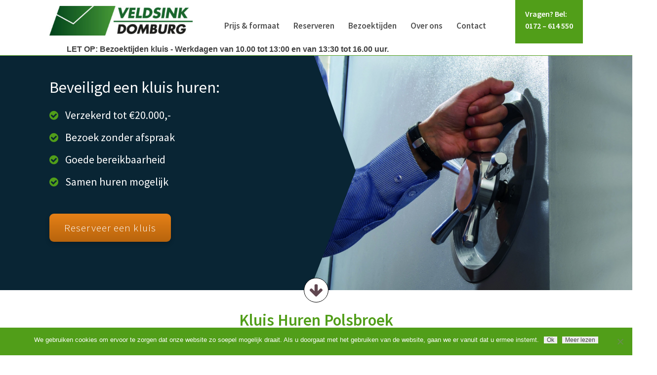

--- FILE ---
content_type: text/html; charset=UTF-8
request_url: https://kluis-huur.nl/kluis-huren-polsbroek/
body_size: 12250
content:
<!doctype html>
<html lang="nl-NL">
	<head>
		<meta charset="UTF-8">
		<meta name="viewport" content="width=device-width, initial-scale=1">
		<link rel="profile" href="http://gmpg.org/xfn/11">

		<meta name='robots' content='index, follow, max-image-preview:large, max-snippet:-1, max-video-preview:-1' />

	<!-- This site is optimized with the Yoast SEO plugin v26.7 - https://yoast.com/wordpress/plugins/seo/ -->
	<title>Kluis Huren Polsbroek - DomburgvandePanne</title>
	<meta name="description" content="Bij DomburgvandePanne Beveiligde Kluis huren in Polsbroek. Wij bieden kluisruimte aan in verschillende afmetingen en prijzen. Bekijk ons aanbod." />
	<link rel="canonical" href="https://kluis-huur.nl/kluis-huren-polsbroek/" />
	<meta property="og:locale" content="nl_NL" />
	<meta property="og:type" content="article" />
	<meta property="og:title" content="Kluis Huren Polsbroek - DomburgvandePanne" />
	<meta property="og:description" content="Bij DomburgvandePanne Beveiligde Kluis huren in Polsbroek. Wij bieden kluisruimte aan in verschillende afmetingen en prijzen. Bekijk ons aanbod." />
	<meta property="og:url" content="https://kluis-huur.nl/kluis-huren-polsbroek/" />
	<meta property="og:site_name" content="Beveiligde Kluis Huur | Veldsink - Domburg" />
	<meta name="twitter:card" content="summary_large_image" />
	<script type="application/ld+json" class="yoast-schema-graph">{"@context":"https://schema.org","@graph":[{"@type":"WebPage","@id":"https://kluis-huur.nl/kluis-huren-polsbroek/","url":"https://kluis-huur.nl/kluis-huren-polsbroek/","name":"Kluis Huren Polsbroek - DomburgvandePanne","isPartOf":{"@id":"https://kluis-huur.nl/#website"},"datePublished":"2020-03-18T14:21:07+00:00","description":"Bij DomburgvandePanne Beveiligde Kluis huren in Polsbroek. Wij bieden kluisruimte aan in verschillende afmetingen en prijzen. Bekijk ons aanbod.","breadcrumb":{"@id":"https://kluis-huur.nl/kluis-huren-polsbroek/#breadcrumb"},"inLanguage":"nl-NL","potentialAction":[{"@type":"ReadAction","target":["https://kluis-huur.nl/kluis-huren-polsbroek/"]}]},{"@type":"BreadcrumbList","@id":"https://kluis-huur.nl/kluis-huren-polsbroek/#breadcrumb","itemListElement":[{"@type":"ListItem","position":1,"name":"Home","item":"https://kluis-huur.nl/"},{"@type":"ListItem","position":2,"name":"Kluis huren Polsbroek"}]},{"@type":"WebSite","@id":"https://kluis-huur.nl/#website","url":"https://kluis-huur.nl/","name":"Beveiligde Kluis Huur | Veldsink - Domburg","description":"","publisher":{"@id":"https://kluis-huur.nl/#organization"},"potentialAction":[{"@type":"SearchAction","target":{"@type":"EntryPoint","urlTemplate":"https://kluis-huur.nl/?s={search_term_string}"},"query-input":{"@type":"PropertyValueSpecification","valueRequired":true,"valueName":"search_term_string"}}],"inLanguage":"nl-NL"},{"@type":"Organization","@id":"https://kluis-huur.nl/#organization","name":"Beveiligde Kluis Huur | Veldsink - Domburg","url":"https://kluis-huur.nl/","logo":{"@type":"ImageObject","inLanguage":"nl-NL","@id":"https://kluis-huur.nl/#/schema/logo/image/","url":"https://kluis-huur.nl/wp-content/uploads/2022/06/cropped-Logo-Veldsink-Domburg-2020_RGB-e1654778696387.jpg","contentUrl":"https://kluis-huur.nl/wp-content/uploads/2022/06/cropped-Logo-Veldsink-Domburg-2020_RGB-e1654778696387.jpg","width":400,"height":83,"caption":"Beveiligde Kluis Huur | Veldsink - Domburg"},"image":{"@id":"https://kluis-huur.nl/#/schema/logo/image/"}}]}</script>
	<!-- / Yoast SEO plugin. -->


<link rel='dns-prefetch' href='//use.fontawesome.com' />
<link rel='dns-prefetch' href='//www.googletagmanager.com' />
<link rel="alternate" type="application/rss+xml" title="Beveiligde Kluis Huur | Veldsink - Domburg &raquo; feed" href="https://kluis-huur.nl/feed/" />
<link rel="alternate" type="application/rss+xml" title="Beveiligde Kluis Huur | Veldsink - Domburg &raquo; reacties feed" href="https://kluis-huur.nl/comments/feed/" />
<link rel="alternate" title="oEmbed (JSON)" type="application/json+oembed" href="https://kluis-huur.nl/wp-json/oembed/1.0/embed?url=https%3A%2F%2Fkluis-huur.nl%2Fkluis-huren-polsbroek%2F" />
<link rel="alternate" title="oEmbed (XML)" type="text/xml+oembed" href="https://kluis-huur.nl/wp-json/oembed/1.0/embed?url=https%3A%2F%2Fkluis-huur.nl%2Fkluis-huren-polsbroek%2F&#038;format=xml" />
<style id='wp-img-auto-sizes-contain-inline-css' type='text/css'>
img:is([sizes=auto i],[sizes^="auto," i]){contain-intrinsic-size:3000px 1500px}
/*# sourceURL=wp-img-auto-sizes-contain-inline-css */
</style>
<style id='wp-emoji-styles-inline-css' type='text/css'>

	img.wp-smiley, img.emoji {
		display: inline !important;
		border: none !important;
		box-shadow: none !important;
		height: 1em !important;
		width: 1em !important;
		margin: 0 0.07em !important;
		vertical-align: -0.1em !important;
		background: none !important;
		padding: 0 !important;
	}
/*# sourceURL=wp-emoji-styles-inline-css */
</style>
<style id='wp-block-library-inline-css' type='text/css'>
:root{--wp-block-synced-color:#7a00df;--wp-block-synced-color--rgb:122,0,223;--wp-bound-block-color:var(--wp-block-synced-color);--wp-editor-canvas-background:#ddd;--wp-admin-theme-color:#007cba;--wp-admin-theme-color--rgb:0,124,186;--wp-admin-theme-color-darker-10:#006ba1;--wp-admin-theme-color-darker-10--rgb:0,107,160.5;--wp-admin-theme-color-darker-20:#005a87;--wp-admin-theme-color-darker-20--rgb:0,90,135;--wp-admin-border-width-focus:2px}@media (min-resolution:192dpi){:root{--wp-admin-border-width-focus:1.5px}}.wp-element-button{cursor:pointer}:root .has-very-light-gray-background-color{background-color:#eee}:root .has-very-dark-gray-background-color{background-color:#313131}:root .has-very-light-gray-color{color:#eee}:root .has-very-dark-gray-color{color:#313131}:root .has-vivid-green-cyan-to-vivid-cyan-blue-gradient-background{background:linear-gradient(135deg,#00d084,#0693e3)}:root .has-purple-crush-gradient-background{background:linear-gradient(135deg,#34e2e4,#4721fb 50%,#ab1dfe)}:root .has-hazy-dawn-gradient-background{background:linear-gradient(135deg,#faaca8,#dad0ec)}:root .has-subdued-olive-gradient-background{background:linear-gradient(135deg,#fafae1,#67a671)}:root .has-atomic-cream-gradient-background{background:linear-gradient(135deg,#fdd79a,#004a59)}:root .has-nightshade-gradient-background{background:linear-gradient(135deg,#330968,#31cdcf)}:root .has-midnight-gradient-background{background:linear-gradient(135deg,#020381,#2874fc)}:root{--wp--preset--font-size--normal:16px;--wp--preset--font-size--huge:42px}.has-regular-font-size{font-size:1em}.has-larger-font-size{font-size:2.625em}.has-normal-font-size{font-size:var(--wp--preset--font-size--normal)}.has-huge-font-size{font-size:var(--wp--preset--font-size--huge)}.has-text-align-center{text-align:center}.has-text-align-left{text-align:left}.has-text-align-right{text-align:right}.has-fit-text{white-space:nowrap!important}#end-resizable-editor-section{display:none}.aligncenter{clear:both}.items-justified-left{justify-content:flex-start}.items-justified-center{justify-content:center}.items-justified-right{justify-content:flex-end}.items-justified-space-between{justify-content:space-between}.screen-reader-text{border:0;clip-path:inset(50%);height:1px;margin:-1px;overflow:hidden;padding:0;position:absolute;width:1px;word-wrap:normal!important}.screen-reader-text:focus{background-color:#ddd;clip-path:none;color:#444;display:block;font-size:1em;height:auto;left:5px;line-height:normal;padding:15px 23px 14px;text-decoration:none;top:5px;width:auto;z-index:100000}html :where(.has-border-color){border-style:solid}html :where([style*=border-top-color]){border-top-style:solid}html :where([style*=border-right-color]){border-right-style:solid}html :where([style*=border-bottom-color]){border-bottom-style:solid}html :where([style*=border-left-color]){border-left-style:solid}html :where([style*=border-width]){border-style:solid}html :where([style*=border-top-width]){border-top-style:solid}html :where([style*=border-right-width]){border-right-style:solid}html :where([style*=border-bottom-width]){border-bottom-style:solid}html :where([style*=border-left-width]){border-left-style:solid}html :where(img[class*=wp-image-]){height:auto;max-width:100%}:where(figure){margin:0 0 1em}html :where(.is-position-sticky){--wp-admin--admin-bar--position-offset:var(--wp-admin--admin-bar--height,0px)}@media screen and (max-width:600px){html :where(.is-position-sticky){--wp-admin--admin-bar--position-offset:0px}}

/*# sourceURL=wp-block-library-inline-css */
</style><style id='global-styles-inline-css' type='text/css'>
:root{--wp--preset--aspect-ratio--square: 1;--wp--preset--aspect-ratio--4-3: 4/3;--wp--preset--aspect-ratio--3-4: 3/4;--wp--preset--aspect-ratio--3-2: 3/2;--wp--preset--aspect-ratio--2-3: 2/3;--wp--preset--aspect-ratio--16-9: 16/9;--wp--preset--aspect-ratio--9-16: 9/16;--wp--preset--color--black: #000000;--wp--preset--color--cyan-bluish-gray: #abb8c3;--wp--preset--color--white: #ffffff;--wp--preset--color--pale-pink: #f78da7;--wp--preset--color--vivid-red: #cf2e2e;--wp--preset--color--luminous-vivid-orange: #ff6900;--wp--preset--color--luminous-vivid-amber: #fcb900;--wp--preset--color--light-green-cyan: #7bdcb5;--wp--preset--color--vivid-green-cyan: #00d084;--wp--preset--color--pale-cyan-blue: #8ed1fc;--wp--preset--color--vivid-cyan-blue: #0693e3;--wp--preset--color--vivid-purple: #9b51e0;--wp--preset--gradient--vivid-cyan-blue-to-vivid-purple: linear-gradient(135deg,rgb(6,147,227) 0%,rgb(155,81,224) 100%);--wp--preset--gradient--light-green-cyan-to-vivid-green-cyan: linear-gradient(135deg,rgb(122,220,180) 0%,rgb(0,208,130) 100%);--wp--preset--gradient--luminous-vivid-amber-to-luminous-vivid-orange: linear-gradient(135deg,rgb(252,185,0) 0%,rgb(255,105,0) 100%);--wp--preset--gradient--luminous-vivid-orange-to-vivid-red: linear-gradient(135deg,rgb(255,105,0) 0%,rgb(207,46,46) 100%);--wp--preset--gradient--very-light-gray-to-cyan-bluish-gray: linear-gradient(135deg,rgb(238,238,238) 0%,rgb(169,184,195) 100%);--wp--preset--gradient--cool-to-warm-spectrum: linear-gradient(135deg,rgb(74,234,220) 0%,rgb(151,120,209) 20%,rgb(207,42,186) 40%,rgb(238,44,130) 60%,rgb(251,105,98) 80%,rgb(254,248,76) 100%);--wp--preset--gradient--blush-light-purple: linear-gradient(135deg,rgb(255,206,236) 0%,rgb(152,150,240) 100%);--wp--preset--gradient--blush-bordeaux: linear-gradient(135deg,rgb(254,205,165) 0%,rgb(254,45,45) 50%,rgb(107,0,62) 100%);--wp--preset--gradient--luminous-dusk: linear-gradient(135deg,rgb(255,203,112) 0%,rgb(199,81,192) 50%,rgb(65,88,208) 100%);--wp--preset--gradient--pale-ocean: linear-gradient(135deg,rgb(255,245,203) 0%,rgb(182,227,212) 50%,rgb(51,167,181) 100%);--wp--preset--gradient--electric-grass: linear-gradient(135deg,rgb(202,248,128) 0%,rgb(113,206,126) 100%);--wp--preset--gradient--midnight: linear-gradient(135deg,rgb(2,3,129) 0%,rgb(40,116,252) 100%);--wp--preset--font-size--small: 13px;--wp--preset--font-size--medium: 20px;--wp--preset--font-size--large: 36px;--wp--preset--font-size--x-large: 42px;--wp--preset--spacing--20: 0.44rem;--wp--preset--spacing--30: 0.67rem;--wp--preset--spacing--40: 1rem;--wp--preset--spacing--50: 1.5rem;--wp--preset--spacing--60: 2.25rem;--wp--preset--spacing--70: 3.38rem;--wp--preset--spacing--80: 5.06rem;--wp--preset--shadow--natural: 6px 6px 9px rgba(0, 0, 0, 0.2);--wp--preset--shadow--deep: 12px 12px 50px rgba(0, 0, 0, 0.4);--wp--preset--shadow--sharp: 6px 6px 0px rgba(0, 0, 0, 0.2);--wp--preset--shadow--outlined: 6px 6px 0px -3px rgb(255, 255, 255), 6px 6px rgb(0, 0, 0);--wp--preset--shadow--crisp: 6px 6px 0px rgb(0, 0, 0);}:where(.is-layout-flex){gap: 0.5em;}:where(.is-layout-grid){gap: 0.5em;}body .is-layout-flex{display: flex;}.is-layout-flex{flex-wrap: wrap;align-items: center;}.is-layout-flex > :is(*, div){margin: 0;}body .is-layout-grid{display: grid;}.is-layout-grid > :is(*, div){margin: 0;}:where(.wp-block-columns.is-layout-flex){gap: 2em;}:where(.wp-block-columns.is-layout-grid){gap: 2em;}:where(.wp-block-post-template.is-layout-flex){gap: 1.25em;}:where(.wp-block-post-template.is-layout-grid){gap: 1.25em;}.has-black-color{color: var(--wp--preset--color--black) !important;}.has-cyan-bluish-gray-color{color: var(--wp--preset--color--cyan-bluish-gray) !important;}.has-white-color{color: var(--wp--preset--color--white) !important;}.has-pale-pink-color{color: var(--wp--preset--color--pale-pink) !important;}.has-vivid-red-color{color: var(--wp--preset--color--vivid-red) !important;}.has-luminous-vivid-orange-color{color: var(--wp--preset--color--luminous-vivid-orange) !important;}.has-luminous-vivid-amber-color{color: var(--wp--preset--color--luminous-vivid-amber) !important;}.has-light-green-cyan-color{color: var(--wp--preset--color--light-green-cyan) !important;}.has-vivid-green-cyan-color{color: var(--wp--preset--color--vivid-green-cyan) !important;}.has-pale-cyan-blue-color{color: var(--wp--preset--color--pale-cyan-blue) !important;}.has-vivid-cyan-blue-color{color: var(--wp--preset--color--vivid-cyan-blue) !important;}.has-vivid-purple-color{color: var(--wp--preset--color--vivid-purple) !important;}.has-black-background-color{background-color: var(--wp--preset--color--black) !important;}.has-cyan-bluish-gray-background-color{background-color: var(--wp--preset--color--cyan-bluish-gray) !important;}.has-white-background-color{background-color: var(--wp--preset--color--white) !important;}.has-pale-pink-background-color{background-color: var(--wp--preset--color--pale-pink) !important;}.has-vivid-red-background-color{background-color: var(--wp--preset--color--vivid-red) !important;}.has-luminous-vivid-orange-background-color{background-color: var(--wp--preset--color--luminous-vivid-orange) !important;}.has-luminous-vivid-amber-background-color{background-color: var(--wp--preset--color--luminous-vivid-amber) !important;}.has-light-green-cyan-background-color{background-color: var(--wp--preset--color--light-green-cyan) !important;}.has-vivid-green-cyan-background-color{background-color: var(--wp--preset--color--vivid-green-cyan) !important;}.has-pale-cyan-blue-background-color{background-color: var(--wp--preset--color--pale-cyan-blue) !important;}.has-vivid-cyan-blue-background-color{background-color: var(--wp--preset--color--vivid-cyan-blue) !important;}.has-vivid-purple-background-color{background-color: var(--wp--preset--color--vivid-purple) !important;}.has-black-border-color{border-color: var(--wp--preset--color--black) !important;}.has-cyan-bluish-gray-border-color{border-color: var(--wp--preset--color--cyan-bluish-gray) !important;}.has-white-border-color{border-color: var(--wp--preset--color--white) !important;}.has-pale-pink-border-color{border-color: var(--wp--preset--color--pale-pink) !important;}.has-vivid-red-border-color{border-color: var(--wp--preset--color--vivid-red) !important;}.has-luminous-vivid-orange-border-color{border-color: var(--wp--preset--color--luminous-vivid-orange) !important;}.has-luminous-vivid-amber-border-color{border-color: var(--wp--preset--color--luminous-vivid-amber) !important;}.has-light-green-cyan-border-color{border-color: var(--wp--preset--color--light-green-cyan) !important;}.has-vivid-green-cyan-border-color{border-color: var(--wp--preset--color--vivid-green-cyan) !important;}.has-pale-cyan-blue-border-color{border-color: var(--wp--preset--color--pale-cyan-blue) !important;}.has-vivid-cyan-blue-border-color{border-color: var(--wp--preset--color--vivid-cyan-blue) !important;}.has-vivid-purple-border-color{border-color: var(--wp--preset--color--vivid-purple) !important;}.has-vivid-cyan-blue-to-vivid-purple-gradient-background{background: var(--wp--preset--gradient--vivid-cyan-blue-to-vivid-purple) !important;}.has-light-green-cyan-to-vivid-green-cyan-gradient-background{background: var(--wp--preset--gradient--light-green-cyan-to-vivid-green-cyan) !important;}.has-luminous-vivid-amber-to-luminous-vivid-orange-gradient-background{background: var(--wp--preset--gradient--luminous-vivid-amber-to-luminous-vivid-orange) !important;}.has-luminous-vivid-orange-to-vivid-red-gradient-background{background: var(--wp--preset--gradient--luminous-vivid-orange-to-vivid-red) !important;}.has-very-light-gray-to-cyan-bluish-gray-gradient-background{background: var(--wp--preset--gradient--very-light-gray-to-cyan-bluish-gray) !important;}.has-cool-to-warm-spectrum-gradient-background{background: var(--wp--preset--gradient--cool-to-warm-spectrum) !important;}.has-blush-light-purple-gradient-background{background: var(--wp--preset--gradient--blush-light-purple) !important;}.has-blush-bordeaux-gradient-background{background: var(--wp--preset--gradient--blush-bordeaux) !important;}.has-luminous-dusk-gradient-background{background: var(--wp--preset--gradient--luminous-dusk) !important;}.has-pale-ocean-gradient-background{background: var(--wp--preset--gradient--pale-ocean) !important;}.has-electric-grass-gradient-background{background: var(--wp--preset--gradient--electric-grass) !important;}.has-midnight-gradient-background{background: var(--wp--preset--gradient--midnight) !important;}.has-small-font-size{font-size: var(--wp--preset--font-size--small) !important;}.has-medium-font-size{font-size: var(--wp--preset--font-size--medium) !important;}.has-large-font-size{font-size: var(--wp--preset--font-size--large) !important;}.has-x-large-font-size{font-size: var(--wp--preset--font-size--x-large) !important;}
/*# sourceURL=global-styles-inline-css */
</style>

<style id='classic-theme-styles-inline-css' type='text/css'>
/*! This file is auto-generated */
.wp-block-button__link{color:#fff;background-color:#32373c;border-radius:9999px;box-shadow:none;text-decoration:none;padding:calc(.667em + 2px) calc(1.333em + 2px);font-size:1.125em}.wp-block-file__button{background:#32373c;color:#fff;text-decoration:none}
/*# sourceURL=/wp-includes/css/classic-themes.min.css */
</style>
<link rel='stylesheet' id='contact-form-7-css' href='https://kluis-huur.nl/wp-content/plugins/contact-form-7/includes/css/styles.css?ver=6.1.4' type='text/css' media='all' />
<link rel='stylesheet' id='cookie-notice-front-css' href='https://kluis-huur.nl/wp-content/plugins/cookie-notice/css/front.min.css?ver=2.5.11' type='text/css' media='all' />
<link rel='stylesheet' id='wpcf7-redirect-script-frontend-css' href='https://kluis-huur.nl/wp-content/plugins/wpcf7-redirect/build/assets/frontend-script.css?ver=2c532d7e2be36f6af233' type='text/css' media='all' />
<link rel='stylesheet' id='parent-style-css' href='https://kluis-huur.nl/wp-content/themes/minimal210/style.css?ver=6.9' type='text/css' media='all' />
<link rel='stylesheet' id='child-style-css' href='https://kluis-huur.nl/wp-content/themes/minimal210-child/style.css?ver=1.1' type='text/css' media='all' />
<link rel='stylesheet' id='minimal-scss-main-style-css' href='https://kluis-huur.nl/wp-content/themes/minimal210-child/css/main.css?ver=6.9' type='text/css' media='all' />
<link rel='stylesheet' id='minimal-scss-responsive-style-css' href='https://kluis-huur.nl/wp-content/themes/minimal210-child/css/responsive.css?ver=6.9' type='text/css' media='all' />
<link rel='stylesheet' id='minimal210_style-css' href='https://kluis-huur.nl/wp-content/themes/minimal210-child/style.css?ver=6.9' type='text/css' media='all' />
<link rel='stylesheet' id='minimal-carousel-style-css' href='https://kluis-huur.nl/wp-content/themes/minimal210/inc/carousel/css/owl.carousel.min.css?ver=6.9' type='text/css' media='all' />
<link rel='stylesheet' id='minimal-carousel-theme-style-css' href='https://kluis-huur.nl/wp-content/themes/minimal210/inc/carousel/css/theme-carousel.css?ver=6.9' type='text/css' media='all' />
<link rel='stylesheet' id='min_responsive_menu_style-css' href='https://kluis-huur.nl/wp-content/themes/minimal210-child/css/responsive-menu.css?ver=6.9' type='text/css' media='all' />
<script type="text/javascript" id="cookie-notice-front-js-before">
/* <![CDATA[ */
var cnArgs = {"ajaxUrl":"https:\/\/kluis-huur.nl\/wp-admin\/admin-ajax.php","nonce":"e12eef2248","hideEffect":"fade","position":"bottom","onScroll":false,"onScrollOffset":100,"onClick":false,"cookieName":"cookie_notice_accepted","cookieTime":2592000,"cookieTimeRejected":2592000,"globalCookie":false,"redirection":false,"cache":true,"revokeCookies":false,"revokeCookiesOpt":"automatic"};

//# sourceURL=cookie-notice-front-js-before
/* ]]> */
</script>
<script type="text/javascript" src="https://kluis-huur.nl/wp-content/plugins/cookie-notice/js/front.min.js?ver=2.5.11" id="cookie-notice-front-js"></script>
<script type="text/javascript" id="wk-tag-manager-script-js-after">
/* <![CDATA[ */
function shouldTrack(){
var trackLoggedIn = false;
var loggedIn = false;
if(!loggedIn){
return true;
} else if( trackLoggedIn ) {
return true;
}
return false;
}
function hasWKGoogleAnalyticsCookie() {
return (new RegExp('wp_wk_ga_untrack_' + document.location.hostname)).test(document.cookie);
}
if (!hasWKGoogleAnalyticsCookie() && shouldTrack()) {
//Google Tag Manager
(function (w, d, s, l, i) {
w[l] = w[l] || [];
w[l].push({
'gtm.start':
new Date().getTime(), event: 'gtm.js'
});
var f = d.getElementsByTagName(s)[0],
j = d.createElement(s), dl = l != 'dataLayer' ? '&l=' + l : '';
j.async = true;
j.src =
'https://www.googletagmanager.com/gtm.js?id=' + i + dl;
f.parentNode.insertBefore(j, f);
})(window, document, 'script', 'dataLayer', 'GTM-KMJHNTSP');
}

//# sourceURL=wk-tag-manager-script-js-after
/* ]]> */
</script>
<script type="text/javascript" src="https://kluis-huur.nl/wp-includes/js/jquery/jquery.min.js?ver=3.7.1" id="jquery-core-js"></script>
<script type="text/javascript" src="https://kluis-huur.nl/wp-includes/js/jquery/jquery-migrate.min.js?ver=3.4.1" id="jquery-migrate-js"></script>
<script type="text/javascript" src="https://kluis-huur.nl/wp-content/themes/minimal210-child/scripts/jquery.matchHeight.js?ver=6.9" id="matchheight-js"></script>
<script type="text/javascript" src="https://kluis-huur.nl/wp-content/themes/minimal210-child/scripts/objectfit.js?ver=6.9" id="objectfit-js"></script>
<script type="text/javascript" src="https://kluis-huur.nl/wp-includes/js/jquery/ui/core.min.js?ver=1.13.3" id="jquery-ui-core-js"></script>
<script type="text/javascript" src="https://kluis-huur.nl/wp-includes/js/jquery/ui/accordion.min.js?ver=1.13.3" id="jquery-ui-accordion-js"></script>
<script type="text/javascript" src="https://kluis-huur.nl/wp-content/themes/minimal210-child/scripts/scripts.js?ver=6.9" id="custom-script-js"></script>
<script type="text/javascript" src="https://use.fontawesome.com/a74136c82f.js?ver=6.9" id="minimal210_fontAwesome-js"></script>
<script type="text/javascript" src="https://kluis-huur.nl/wp-content/themes/minimal210/inc/frontend/js/search-in-menu.js?ver=6.9" id="minimal210_search_in_menu_script-js"></script>
<script type="text/javascript" src="https://kluis-huur.nl/wp-content/themes/minimal210/inc/carousel/js/owl.carousel.min.js?ver=6.9" id="minimal-carousel-library-js"></script>

<!-- Google tag (gtag.js) snippet toegevoegd door Site Kit -->
<!-- Google Analytics snippet toegevoegd door Site Kit -->
<script type="text/javascript" src="https://www.googletagmanager.com/gtag/js?id=GT-MJJD2LKQ" id="google_gtagjs-js" async></script>
<script type="text/javascript" id="google_gtagjs-js-after">
/* <![CDATA[ */
window.dataLayer = window.dataLayer || [];function gtag(){dataLayer.push(arguments);}
gtag("set","linker",{"domains":["kluis-huur.nl"]});
gtag("js", new Date());
gtag("set", "developer_id.dZTNiMT", true);
gtag("config", "GT-MJJD2LKQ");
//# sourceURL=google_gtagjs-js-after
/* ]]> */
</script>
<link rel="https://api.w.org/" href="https://kluis-huur.nl/wp-json/" /><link rel="alternate" title="JSON" type="application/json" href="https://kluis-huur.nl/wp-json/wp/v2/pages/1150" /><link rel="EditURI" type="application/rsd+xml" title="RSD" href="https://kluis-huur.nl/xmlrpc.php?rsd" />
<link rel='shortlink' href='https://kluis-huur.nl/?p=1150' />
<meta name="generator" content="Site Kit by Google 1.170.0" /><!-- Google Tag Manager -->
<script>(function(w,d,s,l,i){w[l]=w[l]||[];w[l].push({'gtm.start':
new Date().getTime(),event:'gtm.js'});var f=d.getElementsByTagName(s)[0],
j=d.createElement(s),dl=l!='dataLayer'?'&l='+l:'';j.async=true;j.src=
'https://www.googletagmanager.com/gtm.js?id='+i+dl;f.parentNode.insertBefore(j,f);
})(window,document,'script','dataLayer','GTM-KMJHNTSP');</script>
<!-- End Google Tag Manager --><link rel="icon" href="https://kluis-huur.nl/wp-content/uploads/2022/06/cropped-Logo-Veldsink-Domburg-2020_RGB-e1654778696387-150x83.jpg" sizes="32x32" />
<link rel="icon" href="https://kluis-huur.nl/wp-content/uploads/2022/06/cropped-Logo-Veldsink-Domburg-2020_RGB-e1654778696387.jpg" sizes="192x192" />
<link rel="apple-touch-icon" href="https://kluis-huur.nl/wp-content/uploads/2022/06/cropped-Logo-Veldsink-Domburg-2020_RGB-e1654778696387.jpg" />
<meta name="msapplication-TileImage" content="https://kluis-huur.nl/wp-content/uploads/2022/06/cropped-Logo-Veldsink-Domburg-2020_RGB-e1654778696387.jpg" />

	<link rel='stylesheet' id='minimal210-slider-style-css' href='https://kluis-huur.nl/wp-content/themes/minimal210/inc/slider/css/flexslider.css?ver=6.9' type='text/css' media='all' />
<link rel='stylesheet' id='minimal210-theme-slider-style-css' href='https://kluis-huur.nl/wp-content/themes/minimal210/inc/slider/css/theme-slider.css?ver=6.9' type='text/css' media='all' />
</head>

<body class="wp-singular page-template page-template-page-templates page-template-kluis page-template-page-templateskluis-php page page-id-1150 wp-custom-logo wp-theme-minimal210 wp-child-theme-minimal210-child cookies-not-set">

<div id='page-wrapper'>

	<header id='main-header'>

		
<div class='row header-stick '>

	<div class='full-row'>

		<div class='blocks-container '>

			<div class="block logo">
				
				
					<a href='/'>

						<img src='https://kluis-huur.nl/wp-content/uploads/2022/06/cropped-Logo-Veldsink-Domburg-2020_RGB-e1654778696387.jpg'>

					</a>

				
			</div>

			<div class="block menu">

				
		<nav id='main-navigation' class='block'>

			<div class="menu-menu-container"><ul id="primary-menu" class="menu"><li id="menu-item-49" class="menu-item menu-item-type-post_type menu-item-object-page menu-item-49"><a href="https://kluis-huur.nl/prijs-formaat/">Prijs &#038; formaat</a></li>
<li id="menu-item-456" class="menu-item menu-item-type-post_type menu-item-object-page menu-item-456"><a href="https://kluis-huur.nl/aanmeldformulier/">Reserveren</a></li>
<li id="menu-item-46" class="menu-item menu-item-type-post_type menu-item-object-page menu-item-46"><a href="https://kluis-huur.nl/bezoektijden/">Bezoektijden</a></li>
<li id="menu-item-50" class="menu-item menu-item-type-post_type menu-item-object-page menu-item-50"><a href="https://kluis-huur.nl/over-ons/">Over ons</a></li>
<li id="menu-item-47" class="menu-item menu-item-type-post_type menu-item-object-page menu-item-47"><a href="https://kluis-huur.nl/contact/">Contact</a></li>
</ul></div>
		</nav>

					<a id="trigger-menu" href="#"><i class="fa fa-bars fa-fw" aria-hidden="true"></i></a>
			</div>

			<div class="block telefoon">

				<p>Vragen? Bel:<br />
<a href="tel:0172614550">0172 &#8211; 614 550 </a></p>

			</div>
			<!-- <div id="theme-search" class="block search-icon"><i class="fa fa-search" aria-hidden="true"></i></div>
<form role="search" method="get" class="search-form" action="https://kluis-huur.nl/">
    <input type="search" class="search-field" placeholder="Search..." value="" name="s" title="Search for:" />
    <input type="submit" class="search-submit" value="Search" />
</form> -->





		</div>
	<div class="full-row">
		<div class="block-container">
			<div class="block titel">
				<h4 style="margin:auto;">
					LET OP: Bezoektijden kluis - Werkdagen van 10.00 tot 13:00 en van 13:30 tot 16.00 uur.
				</h4>
			</div>
		</div>
		</div>
		</div>
	</div>

</div>
	</header>
<div id="main-slider" class=""><div class='row slide-row' >
    
    <div class='full-row'>
        
        <div class='blocks-container'>
            
            <div class='block svg-part'>
                
                <svg xmlns="http://www.w3.org/2000/svg" viewBox="0 0 686.1 528.9" preserveAspectRatio='none'><polygon class='dom-fill' points="597.6 528.9 0 528.9 0 0 597.6 0 686.1 272.9" /></svg>
                
            </div>
            
            <div class='blocks-group'>
                
                <div class='block slide-content'>

                    
                    <div class="huren">

                        <h4>Beveiligd een kluis huren:</h4>

                    </div>

                    <div class="lijstje">

                                                
                        
                        <div class="lijstregeltje">

                            <p><i class="fa fa-check-circle" aria-hidden="true"></i></p>

                            <div class="tekstlijst">

                                Verzekerd tot €20.000,-
                            </div>

                        </div>
                                
                        
                        <div class="lijstregeltje">

                            <p><i class="fa fa-check-circle" aria-hidden="true"></i></p>

                            <div class="tekstlijst">

                                Bezoek zonder afspraak
                            </div>

                        </div>
                                
                        
                        <div class="lijstregeltje">

                            <p><i class="fa fa-check-circle" aria-hidden="true"></i></p>

                            <div class="tekstlijst">

                                Goede bereikbaarheid
                            </div>

                        </div>
                                
                        
                        <div class="lijstregeltje">

                            <p><i class="fa fa-check-circle" aria-hidden="true"></i></p>

                            <div class="tekstlijst">

                                Samen huren mogelijk
                            </div>

                        </div>
                                
                        
                        
                    </div>

                    <div class="knop">

                        <a class="" href="https://kluis-huur.nl/aanmeldformulier/" target="_self">Reserveer een kluis</a>
                    </div>

                        <!-- wel home -->

                    
                    <!-- <h3></h3> -->

                                            
                        <!-- niet home -->
                        
                    
                </div>
                
            </div>
            
        </div>
        
    </div>
    
</div><div class="flexslider"><ul class="slides">

<li data-thumb="https://kluis-huur.nl/wp-content/uploads/2018/03/Kluis-huur-Domburgvandepanne-beveiligde-kluis-huur-e1553089097379.jpg" style='background-position: center;background-size: cover;background-repeat: no-repeat;background-image: url(https://kluis-huur.nl/wp-content/uploads/2018/03/Kluis-huur-Domburgvandepanne-beveiligde-kluis-huur-e1553089097379.jpg);'></li>

</ul></div></div>
<main>

	
		<div class='row kluisje-huren' >

			<div class='full-row'>

				<div class='blocks-container'>

					<div class="block titel">

						<h2>Kluis Huren Polsbroek</h2>

					</div>

					<div class="block tekst">

						
					</div>

					
    <div class='block kluis-carousel owl-carousel'>

        
            <article class='kluis-item relative'>

                
                <div class='kluis-foto'>
                    
                    <img alt='Extra grote ruimte voor het bewaren van kostbaarheden. Zoals opslag van fotoalbums, horloges, sieraden, diploma’s en andere waardevolle spullen. Verzekerd tot €20.000. Geen aanvullende voorwaarden.' src='https://kluis-huur.nl/wp-content/uploads/2018/06/Kluis_L_MG_5326.jpg' />

                </div>

                
                
                    <h3>Kluis XL = niet beschikbaar</h3>

                
                <div class='kluis-content'>
                    
                    <h2>Kluis groter formaat</h2>
<p>19,5 x 60 x 40 cm (h x b x d)</p>
<p>Extra grote ruimte voor het bewaren van uw kostbaarheden. Zoals fotoalbums, kunst, een verzameling of andere waardevolle spullen.</p>

                </div>

                
                    <div class='kluis-points'>
                        
                        
                            <div class='point-content'>

                                <i class="fa fa-check-circle" aria-hidden="true"></i>
                                
                                <p>Meer ruimte voor opslag</p>

                            </div>

                        
                            <div class='point-content'>

                                <i class="fa fa-check-circle" aria-hidden="true"></i>
                                
                                <p>Samen huren mogelijk</p>

                            </div>

                        
                            <div class='point-content'>

                                <i class="fa fa-check-circle" aria-hidden="true"></i>
                                
                                <p>Geen aanvullende voorwaarden</p>

                            </div>

                        
                            <div class='point-content'>

                                <i class="fa fa-check-circle" aria-hidden="true"></i>
                                
                                <p>Verzekerd tot €25.000,-</p>

                            </div>

                        
                    </div>

                
                <div class='divide-width'>

                    <div class='kluis-price'>
                        
                        <div class='actual-price'>€328,90,-</div>

                        <div class='price-context'>per jaar (incl. btw)</div>

                    </div>

                    <div class='kluis-button'>

                        
                        
                            <a class="nietbeschikbaar" href='#' target="_self">Niet beschikbaar</a>

                                            </div>

                </div>

            </article>

        
            <article class='kluis-item relative'>

                
                <div class='kluis-foto'>
                    
                    <img alt='Extra grote ruimte voor het bewaren van kostbaarheden. Zoals opslag van fotoalbums, horloges, sieraden, diploma’s en andere waardevolle spullen. Verzekerd tot €20.000. Geen aanvullende voorwaarden.' src='https://kluis-huur.nl/wp-content/uploads/2018/06/Kluis_L_MG_5326.jpg' />

                </div>

                
                
                    <h3>Kluis XXL = niet beschikbaar</h3>

                
                <div class='kluis-content'>
                    
                    <h2>Kluis extra groot formaat</h2>
<p>32 x 60 x 40 cm (h x b x d)</p>
<p>Extra grote ruimte voor het bewaren van uw kostbaarheden. Zoals fotoalbums, kunst, een verzameling of andere waardevolle spullen.</p>

                </div>

                
                    <div class='kluis-points'>
                        
                        
                            <div class='point-content'>

                                <i class="fa fa-check-circle" aria-hidden="true"></i>
                                
                                <p>Extra groot formaat</p>

                            </div>

                        
                            <div class='point-content'>

                                <i class="fa fa-check-circle" aria-hidden="true"></i>
                                
                                <p>Samen huren mogelijk</p>

                            </div>

                        
                            <div class='point-content'>

                                <i class="fa fa-check-circle" aria-hidden="true"></i>
                                
                                <p>Geen aanvullende voorwaarden</p>

                            </div>

                        
                            <div class='point-content'>

                                <i class="fa fa-check-circle" aria-hidden="true"></i>
                                
                                <p>Verzekerd tot €25.000,-</p>

                            </div>

                        
                    </div>

                
                <div class='divide-width'>

                    <div class='kluis-price'>
                        
                        <div class='actual-price'>€ 438,90,-</div>

                        <div class='price-context'>per jaar (incl. btw)</div>

                    </div>

                    <div class='kluis-button'>

                        
                        
                            <a class="nietbeschikbaar" href='#' target="_self">Reserveren</a>

                                            </div>

                </div>

            </article>

        
            <article class='kluis-item relative'>

                
                <div class='kluis-foto'>
                    
                    <img alt='Kluis M voor veilig opbergen van belangrijke documenten en waardepapieren' src='https://kluis-huur.nl/wp-content/uploads/2018/03/Kluis_M_MG_5322-e1530194892491.jpg' />

                </div>

                
                                
                    <h3>Kluis M</h3>

                
                <div class='kluis-content'>
                    
                    <h2>Kluis standaard formaat</h2>
<p>10 x 30 x 40 cm (h x b x d)</p>
<p>Voor opslag van waardepapieren, juwelen,<br />
edelmetaal, externe harde schijven of dvd’s.</p>

                </div>

                
                    <div class='kluis-points'>
                        
                        
                            <div class='point-content'>

                                <i class="fa fa-check-circle" aria-hidden="true"></i>
                                
                                <p>Standaard formaat = populair</p>

                            </div>

                        
                            <div class='point-content'>

                                <i class="fa fa-check-circle" aria-hidden="true"></i>
                                
                                <p>Samen huren mogelijk</p>

                            </div>

                        
                            <div class='point-content'>

                                <i class="fa fa-check-circle" aria-hidden="true"></i>
                                
                                <p>Geen aanvullende voorwaarden</p>

                            </div>

                        
                            <div class='point-content'>

                                <i class="fa fa-check-circle" aria-hidden="true"></i>
                                
                                <p>Verzekerd tot €25.000,-</p>

                            </div>

                        
                    </div>

                
                <div class='divide-width'>

                    <div class='kluis-price'>
                        
                        <div class='actual-price'>€174,90,-</div>

                        <div class='price-context'>per jaar (incl. btw)</div>

                    </div>

                    <div class='kluis-button'>

                        
                        
                        <a class="" href="https://kluis-huur.nl/aanmeldformulier/" target="_self">Reserveren</a>
                                            </div>

                </div>

            </article>

        
            <article class='kluis-item relative'>

                
                <div class='kluis-foto'>
                    
                    <img alt='Extra grote ruimte voor het bewaren van kostbaarheden. Zoals opslag van fotoalbums, horloges, sieraden, diploma’s en andere waardevolle spullen. Verzekerd tot €20.000. Geen aanvullende voorwaarden.' src='https://kluis-huur.nl/wp-content/uploads/2018/06/Kluis_L_MG_5326.jpg' />

                </div>

                
                
                    <h3>Kluis L = niet beschikbaar</h3>

                
                <div class='kluis-content'>
                    
                    <h2>Kluis groot formaat</h2>
<p>17 x 30 x 40 cm (h x b x d)</p>
<p>Meer ruimte voor opslag van sieraden, juwelen, fotoalbums, externe harde schijven en andere waardevolle spullen.</p>

                </div>

                
                    <div class='kluis-points'>
                        
                        
                            <div class='point-content'>

                                <i class="fa fa-check-circle" aria-hidden="true"></i>
                                
                                <p>Extra veel ruimte</p>

                            </div>

                        
                            <div class='point-content'>

                                <i class="fa fa-check-circle" aria-hidden="true"></i>
                                
                                <p>Verzekerd tot €25.000,-</p>

                            </div>

                        
                            <div class='point-content'>

                                <i class="fa fa-check-circle" aria-hidden="true"></i>
                                
                                <p>Geen aanvullende voorwaarden</p>

                            </div>

                        
                    </div>

                
                <div class='divide-width'>

                    <div class='kluis-price'>
                        
                        <div class='actual-price'>€218,90,-</div>

                        <div class='price-context'>per jaar (inl. btw)</div>

                    </div>

                    <div class='kluis-button'>

                        
                        
                            <a class="nietbeschikbaar" href='#' target="_self">Reserveren</a>

                                            </div>

                </div>

            </article>

        
            <article class='kluis-item relative'>

                
                <div class='kluis-foto'>
                    
                    <img alt='Notariskluis voor veilig opbergen van belangrijke documenten en waardepapieren, juwelen, edelmetaal. Verzekerd tot €20.000. Geen aanvullende voorwaarden' src='https://kluis-huur.nl/wp-content/uploads/2018/07/Kluis_S_MG_5326.jpg' />

                </div>

                
                
                    <h3>Kluis S = niet beschikbaar</h3>

                
                <div class='kluis-content'>
                    
                    <h2>Klein formaat | Notariskluis</h2>
<p>5 x 30 x 40 cm (h x b x d)</p>
<p>Notariskluis voor veilig opbergen van belangrijke documenten en waardepapieren, juwelen, edelmetaal.</p>

                </div>

                
                    <div class='kluis-points'>
                        
                        
                            <div class='point-content'>

                                <i class="fa fa-check-circle" aria-hidden="true"></i>
                                
                                <p>Verzekerd tot €25.000</p>

                            </div>

                        
                            <div class='point-content'>

                                <i class="fa fa-check-circle" aria-hidden="true"></i>
                                
                                <p>Geen aanvullende voorwaarden</p>

                            </div>

                        
                            <div class='point-content'>

                                <i class="fa fa-check-circle" aria-hidden="true"></i>
                                
                                <p>Voor kleine spullen opslag</p>

                            </div>

                        
                    </div>

                
                <div class='divide-width'>

                    <div class='kluis-price'>
                        
                        <div class='actual-price'>€108,90,-</div>

                        <div class='price-context'>per jaar (incl. btw)</div>

                    </div>

                    <div class='kluis-button'>

                        
                        
                            <a class="nietbeschikbaar" href='#' target="_self">Niet beschikbaar</a>

                                            </div>

                </div>

            </article>

        
    </div>


				</div>

			</div>

		</div>

		<div class='row'>
			
			<div class='full-row'>
				
				<div class='blocks-container'>

					<div class="block text title links">
						
						<h3></h3>

						<h3>Contact</h3>
<p>Wilt u meer informatie over kluisruimte huren? Neem dan contact op met ons. Wij vertellen u graag alles over onze kluisruimte en de werkwijze van het kluishuren bij ons kantoor.</p>
<p>Wilt u met eigen ogen zien hoe veilig uw kostbare spullen bij ons zijn? Kom dan vrijblijvend langs op ons kantoor aan de Nieuwe Markt 2 te Bodegraven.</p>
<p>Graag tot ziens!</p>

					</div>

				</div> <!-- blocks-container -->

			</div> <!-- full-row -->

		</div> <!-- row -->

		
	
</main>

<footer id='main-footer'>

	<div class='row footerboven'>
		
		<div class='full-row'>
			
			<div class='blocks-container'>
				
				<div class='block footer1'>
					
					<div class="titel">
						
						<h2>Verzekeringen</h2>

					</div>

					<div class="verzekeringen">

											
						
							<a class="" href="https://www.veldsink.nl/particulier/prive/woonverzekeringen/" target="_blank">Woonhuisverzekering</a>
						
							<a class="" href="https://www.veldsink.nl/particulier/prive/woonverzekeringen/inboedelverzekering/" target="_blank">Verzekerd tegen brand | Diefstal</a>
						
							<a class="" href="https://www.veldsink.nl/vestiging/veldsink-domburg-bodegraven/" target="_blank">Veldsink - Domburg</a>
						
							<a class="" href="https://www.regiobank.nl/uw-adviseur/domburgvandepanne-financieel-adviseurs-b.v.-in-bodegraven.html" target="_blank">RegioBank</a>
						
						
					</div>	
	
				</div>

				<div class='block footer2'>
					
					<div class="titel">
						
						<h2>Klantenservice</h2>

					</div>

					<div class="klantenservice">

											
						
							<a class="" href="https://kluis-huur.nl/bezoektijden/" target="_self">Kluis bezoeken</a>
						
							<a class="" href="https://kluis-huur.nl/aanmeldformulier/" target="_self">Aanmeldformulier</a>
						
							<a class="" href="https://kluis-huur.nl/wp-content/uploads/2022/11/Algemene-voorwaarden-Huurovereenkomst-Kluisloket-Domburg.pdf" target="_blank">Algemene voorwaarden</a>
						
							<a class="" href="https://kluis-huur.nl/veelgestelde-vragen/" target="_self">Veelgestelde vragen</a>
						
							<a class="" href="https://kluis-huur.nl/over-ons/" target="_self">Over ons</a>
						
						
					</div>

				</div>

				<div class='block footer3'>
				  
					<div class="titel">
						
						<h2>Openingstijden</h2>

					</div>

					<div class="openingstijden">

						<p>Klantenservice:<br />
Werkdagen van 9.00 tot 13:00 en van 13:30 tot 17.00 uur<br />
<br />
Bezoektijden kluis:<br />
Werkdagen van 10.00 tot 13:00 en van 13:30 tot 16.00 uur</p>

					</div>
	
				</div>

				<div class='block footer4'>
					
					<div class="titel">
						
						<h2>Veldsink - Domburg Beveiligde kluis huur</h2>

					</div>

					<div class="contact">

						<p><p>Nieuwe Markt 2<br />
2411 BB Bodegraven<br />
Tel: <a href="tel:0172 - 61 45 50">0172 &#8211; 61 45 50</a><br />
Mail: <a href="mailto:bodegraven@veldsink.nl">bodegraven@veldsink.nl</a></p>
<p>&nbsp;</p>
</p>

					</div>

					<div class="social">

											
						
							<a href="https://www.facebook.com/DomburgvandePanne?fref=ts"target="_blank"><i class="fa fa-facebook-official" aria-hidden="true"></i></a>

						
						
					</div>

				</div>
	
			</div> <!-- blocks-container -->
	
		</div> <!-- full-row -->
	
	</div> <!-- row -->

	<div class="row footeronder">
		
		<div class="full-row">
			
			<div class="blocks-container">
				
				<div class="block copyright">
					
					<p>© 2025 Veldsink &#8211; Domburg &#8211; Beveiligde kluis huur</p>

				</div>

			</div>

		</div>

	</div>
	
</footer>
<ul id="min_responsive_menu" class="responsive-menu"><li class="menu-item item-29 "><a href="https://kluis-huur.nl/">Home</a><div id="trigger-menu-small"><i class="fa fa-times fa-fw" aria-hidden="true"></i></div></li><li class="menu-item item-31 "><a href="https://kluis-huur.nl/prijs-formaat/">Prijs &#038; formaat</a></li><li class="menu-item item-72 "><a href="https://kluis-huur.nl/aanmeldformulier/">Kluis reserveren</a></li><li class="menu-item item-38 "><a href="https://kluis-huur.nl/bezoektijden/">Bezoektijden</a></li><li class="menu-item item-40 "><a href="https://kluis-huur.nl/over-ons/">Over ons</a></li><li class="menu-item item-42 "><a href="https://kluis-huur.nl/contact/">Contact</a></li></ul><div id="menu_on_body_click"></div>
</div> <!-- page-wrapper -->

<script type="speculationrules">
{"prefetch":[{"source":"document","where":{"and":[{"href_matches":"/*"},{"not":{"href_matches":["/wp-*.php","/wp-admin/*","/wp-content/uploads/*","/wp-content/*","/wp-content/plugins/*","/wp-content/themes/minimal210-child/*","/wp-content/themes/minimal210/*","/*\\?(.+)"]}},{"not":{"selector_matches":"a[rel~=\"nofollow\"]"}},{"not":{"selector_matches":".no-prefetch, .no-prefetch a"}}]},"eagerness":"conservative"}]}
</script>
<noscript>
    <iframe src="https://www.googletagmanager.com/ns.html?id=GTM-KMJHNTSP" height="0" width="0"
        style="display:none;visibility:hidden"></iframe>
</noscript>

<script type="text/javascript" src="https://kluis-huur.nl/wp-includes/js/dist/hooks.min.js?ver=dd5603f07f9220ed27f1" id="wp-hooks-js"></script>
<script type="text/javascript" src="https://kluis-huur.nl/wp-includes/js/dist/i18n.min.js?ver=c26c3dc7bed366793375" id="wp-i18n-js"></script>
<script type="text/javascript" id="wp-i18n-js-after">
/* <![CDATA[ */
wp.i18n.setLocaleData( { 'text direction\u0004ltr': [ 'ltr' ] } );
//# sourceURL=wp-i18n-js-after
/* ]]> */
</script>
<script type="text/javascript" src="https://kluis-huur.nl/wp-content/plugins/contact-form-7/includes/swv/js/index.js?ver=6.1.4" id="swv-js"></script>
<script type="text/javascript" id="contact-form-7-js-translations">
/* <![CDATA[ */
( function( domain, translations ) {
	var localeData = translations.locale_data[ domain ] || translations.locale_data.messages;
	localeData[""].domain = domain;
	wp.i18n.setLocaleData( localeData, domain );
} )( "contact-form-7", {"translation-revision-date":"2024-07-17 10:22:39+0000","generator":"GlotPress\/4.0.1","domain":"messages","locale_data":{"messages":{"":{"domain":"messages","plural-forms":"nplurals=2; plural=n != 1;","lang":"nl"},"This contact form is placed in the wrong place.":["Dit contactformulier staat op de verkeerde plek."],"Error:":["Fout:"]}},"comment":{"reference":"includes\/js\/index.js"}} );
//# sourceURL=contact-form-7-js-translations
/* ]]> */
</script>
<script type="text/javascript" id="contact-form-7-js-before">
/* <![CDATA[ */
var wpcf7 = {
    "api": {
        "root": "https:\/\/kluis-huur.nl\/wp-json\/",
        "namespace": "contact-form-7\/v1"
    },
    "cached": 1
};
//# sourceURL=contact-form-7-js-before
/* ]]> */
</script>
<script type="text/javascript" src="https://kluis-huur.nl/wp-content/plugins/contact-form-7/includes/js/index.js?ver=6.1.4" id="contact-form-7-js"></script>
<script type="text/javascript" id="wpcf7-redirect-script-js-extra">
/* <![CDATA[ */
var wpcf7r = {"ajax_url":"https://kluis-huur.nl/wp-admin/admin-ajax.php"};
//# sourceURL=wpcf7-redirect-script-js-extra
/* ]]> */
</script>
<script type="text/javascript" src="https://kluis-huur.nl/wp-content/plugins/wpcf7-redirect/build/assets/frontend-script.js?ver=2c532d7e2be36f6af233" id="wpcf7-redirect-script-js"></script>
<script type="text/javascript" src="https://www.google.com/recaptcha/api.js?render=6Lc6xx8fAAAAALYZNATlERFef-sbrZ8tDO2MLICb&amp;ver=3.0" id="google-recaptcha-js"></script>
<script type="text/javascript" src="https://kluis-huur.nl/wp-includes/js/dist/vendor/wp-polyfill.min.js?ver=3.15.0" id="wp-polyfill-js"></script>
<script type="text/javascript" id="wpcf7-recaptcha-js-before">
/* <![CDATA[ */
var wpcf7_recaptcha = {
    "sitekey": "6Lc6xx8fAAAAALYZNATlERFef-sbrZ8tDO2MLICb",
    "actions": {
        "homepage": "homepage",
        "contactform": "contactform"
    }
};
//# sourceURL=wpcf7-recaptcha-js-before
/* ]]> */
</script>
<script type="text/javascript" src="https://kluis-huur.nl/wp-content/plugins/contact-form-7/modules/recaptcha/index.js?ver=6.1.4" id="wpcf7-recaptcha-js"></script>
<script type="text/javascript" src="https://kluis-huur.nl/wp-content/themes/minimal210/inc/responsive-menu/js/responsive-menu.js?ver=6.9" id="min_responsive_menu_script-js"></script>
<script type="text/javascript" src="https://cdnjs.cloudflare.com/ajax/libs/flexslider/2.6.3/jquery.flexslider.min.js?ver=6.9" id="minimal210-slider-flexslider-js"></script>
<script type="text/javascript" id="minimal210-slider-local-js-extra">
/* <![CDATA[ */
var arg = {"slider":{"animation":"fade","easing":"swing","directionNav":true,"prevText":"","nextText":"","controlNav":"","animationLoop":true,"direction":"","randomize":false,"slideshowSpeed":7000,"animationSpeed":600,"pauseOnHover":false,"reverse":false,"useCSS":false,"touch":false,"keyboard":false,"ieFade":false,"controlsContainer":"","customDirectionNav":"","customManualcontrols":""}};
//# sourceURL=minimal210-slider-local-js-extra
/* ]]> */
</script>
<script type="text/javascript" src="https://kluis-huur.nl/wp-content/themes/minimal210/inc/slider/js/local.js?ver=6.9" id="minimal210-slider-local-js"></script>
<script id="wp-emoji-settings" type="application/json">
{"baseUrl":"https://s.w.org/images/core/emoji/17.0.2/72x72/","ext":".png","svgUrl":"https://s.w.org/images/core/emoji/17.0.2/svg/","svgExt":".svg","source":{"concatemoji":"https://kluis-huur.nl/wp-includes/js/wp-emoji-release.min.js?ver=6.9"}}
</script>
<script type="module">
/* <![CDATA[ */
/*! This file is auto-generated */
const a=JSON.parse(document.getElementById("wp-emoji-settings").textContent),o=(window._wpemojiSettings=a,"wpEmojiSettingsSupports"),s=["flag","emoji"];function i(e){try{var t={supportTests:e,timestamp:(new Date).valueOf()};sessionStorage.setItem(o,JSON.stringify(t))}catch(e){}}function c(e,t,n){e.clearRect(0,0,e.canvas.width,e.canvas.height),e.fillText(t,0,0);t=new Uint32Array(e.getImageData(0,0,e.canvas.width,e.canvas.height).data);e.clearRect(0,0,e.canvas.width,e.canvas.height),e.fillText(n,0,0);const a=new Uint32Array(e.getImageData(0,0,e.canvas.width,e.canvas.height).data);return t.every((e,t)=>e===a[t])}function p(e,t){e.clearRect(0,0,e.canvas.width,e.canvas.height),e.fillText(t,0,0);var n=e.getImageData(16,16,1,1);for(let e=0;e<n.data.length;e++)if(0!==n.data[e])return!1;return!0}function u(e,t,n,a){switch(t){case"flag":return n(e,"\ud83c\udff3\ufe0f\u200d\u26a7\ufe0f","\ud83c\udff3\ufe0f\u200b\u26a7\ufe0f")?!1:!n(e,"\ud83c\udde8\ud83c\uddf6","\ud83c\udde8\u200b\ud83c\uddf6")&&!n(e,"\ud83c\udff4\udb40\udc67\udb40\udc62\udb40\udc65\udb40\udc6e\udb40\udc67\udb40\udc7f","\ud83c\udff4\u200b\udb40\udc67\u200b\udb40\udc62\u200b\udb40\udc65\u200b\udb40\udc6e\u200b\udb40\udc67\u200b\udb40\udc7f");case"emoji":return!a(e,"\ud83e\u1fac8")}return!1}function f(e,t,n,a){let r;const o=(r="undefined"!=typeof WorkerGlobalScope&&self instanceof WorkerGlobalScope?new OffscreenCanvas(300,150):document.createElement("canvas")).getContext("2d",{willReadFrequently:!0}),s=(o.textBaseline="top",o.font="600 32px Arial",{});return e.forEach(e=>{s[e]=t(o,e,n,a)}),s}function r(e){var t=document.createElement("script");t.src=e,t.defer=!0,document.head.appendChild(t)}a.supports={everything:!0,everythingExceptFlag:!0},new Promise(t=>{let n=function(){try{var e=JSON.parse(sessionStorage.getItem(o));if("object"==typeof e&&"number"==typeof e.timestamp&&(new Date).valueOf()<e.timestamp+604800&&"object"==typeof e.supportTests)return e.supportTests}catch(e){}return null}();if(!n){if("undefined"!=typeof Worker&&"undefined"!=typeof OffscreenCanvas&&"undefined"!=typeof URL&&URL.createObjectURL&&"undefined"!=typeof Blob)try{var e="postMessage("+f.toString()+"("+[JSON.stringify(s),u.toString(),c.toString(),p.toString()].join(",")+"));",a=new Blob([e],{type:"text/javascript"});const r=new Worker(URL.createObjectURL(a),{name:"wpTestEmojiSupports"});return void(r.onmessage=e=>{i(n=e.data),r.terminate(),t(n)})}catch(e){}i(n=f(s,u,c,p))}t(n)}).then(e=>{for(const n in e)a.supports[n]=e[n],a.supports.everything=a.supports.everything&&a.supports[n],"flag"!==n&&(a.supports.everythingExceptFlag=a.supports.everythingExceptFlag&&a.supports[n]);var t;a.supports.everythingExceptFlag=a.supports.everythingExceptFlag&&!a.supports.flag,a.supports.everything||((t=a.source||{}).concatemoji?r(t.concatemoji):t.wpemoji&&t.twemoji&&(r(t.twemoji),r(t.wpemoji)))});
//# sourceURL=https://kluis-huur.nl/wp-includes/js/wp-emoji-loader.min.js
/* ]]> */
</script>

		<!-- Cookie Notice plugin v2.5.11 by Hu-manity.co https://hu-manity.co/ -->
		<div id="cookie-notice" role="dialog" class="cookie-notice-hidden cookie-revoke-hidden cn-position-bottom" aria-label="Cookie Notice" style="background-color: rgba(81,158,25,1);"><div class="cookie-notice-container" style="color: #ffffff"><span id="cn-notice-text" class="cn-text-container">We gebruiken cookies om ervoor te zorgen dat onze website zo soepel mogelijk draait. Als u doorgaat met het gebruiken van de website, gaan we er vanuit dat u ermee instemt.</span><span id="cn-notice-buttons" class="cn-buttons-container"><button id="cn-accept-cookie" data-cookie-set="accept" class="cn-set-cookie cn-button cn-button-custom button" aria-label="Ok">Ok</button><button data-link-url="https://kluis-huur.nl/privacybeleid/" data-link-target="_blank" id="cn-more-info" class="cn-more-info cn-button cn-button-custom button" aria-label="Meer lezen">Meer lezen</button></span><button type="button" id="cn-close-notice" data-cookie-set="accept" class="cn-close-icon" aria-label="Nee"></button></div>
			
		</div>
		<!-- / Cookie Notice plugin -->
<script>(function(){function c(){var b=a.contentDocument||a.contentWindow.document;if(b){var d=b.createElement('script');d.innerHTML="window.__CF$cv$params={r:'9bde4ed84c8f1330',t:'MTc2ODQwNjAyNS4wMDAwMDA='};var a=document.createElement('script');a.nonce='';a.src='/cdn-cgi/challenge-platform/scripts/jsd/main.js';document.getElementsByTagName('head')[0].appendChild(a);";b.getElementsByTagName('head')[0].appendChild(d)}}if(document.body){var a=document.createElement('iframe');a.height=1;a.width=1;a.style.position='absolute';a.style.top=0;a.style.left=0;a.style.border='none';a.style.visibility='hidden';document.body.appendChild(a);if('loading'!==document.readyState)c();else if(window.addEventListener)document.addEventListener('DOMContentLoaded',c);else{var e=document.onreadystatechange||function(){};document.onreadystatechange=function(b){e(b);'loading'!==document.readyState&&(document.onreadystatechange=e,c())}}}})();</script></body>

</html>

--- FILE ---
content_type: text/html; charset=utf-8
request_url: https://www.google.com/recaptcha/api2/anchor?ar=1&k=6Lc6xx8fAAAAALYZNATlERFef-sbrZ8tDO2MLICb&co=aHR0cHM6Ly9rbHVpcy1odXVyLm5sOjQ0Mw..&hl=en&v=9TiwnJFHeuIw_s0wSd3fiKfN&size=invisible&anchor-ms=20000&execute-ms=30000&cb=c17vshl5ywmq
body_size: 48404
content:
<!DOCTYPE HTML><html dir="ltr" lang="en"><head><meta http-equiv="Content-Type" content="text/html; charset=UTF-8">
<meta http-equiv="X-UA-Compatible" content="IE=edge">
<title>reCAPTCHA</title>
<style type="text/css">
/* cyrillic-ext */
@font-face {
  font-family: 'Roboto';
  font-style: normal;
  font-weight: 400;
  font-stretch: 100%;
  src: url(//fonts.gstatic.com/s/roboto/v48/KFO7CnqEu92Fr1ME7kSn66aGLdTylUAMa3GUBHMdazTgWw.woff2) format('woff2');
  unicode-range: U+0460-052F, U+1C80-1C8A, U+20B4, U+2DE0-2DFF, U+A640-A69F, U+FE2E-FE2F;
}
/* cyrillic */
@font-face {
  font-family: 'Roboto';
  font-style: normal;
  font-weight: 400;
  font-stretch: 100%;
  src: url(//fonts.gstatic.com/s/roboto/v48/KFO7CnqEu92Fr1ME7kSn66aGLdTylUAMa3iUBHMdazTgWw.woff2) format('woff2');
  unicode-range: U+0301, U+0400-045F, U+0490-0491, U+04B0-04B1, U+2116;
}
/* greek-ext */
@font-face {
  font-family: 'Roboto';
  font-style: normal;
  font-weight: 400;
  font-stretch: 100%;
  src: url(//fonts.gstatic.com/s/roboto/v48/KFO7CnqEu92Fr1ME7kSn66aGLdTylUAMa3CUBHMdazTgWw.woff2) format('woff2');
  unicode-range: U+1F00-1FFF;
}
/* greek */
@font-face {
  font-family: 'Roboto';
  font-style: normal;
  font-weight: 400;
  font-stretch: 100%;
  src: url(//fonts.gstatic.com/s/roboto/v48/KFO7CnqEu92Fr1ME7kSn66aGLdTylUAMa3-UBHMdazTgWw.woff2) format('woff2');
  unicode-range: U+0370-0377, U+037A-037F, U+0384-038A, U+038C, U+038E-03A1, U+03A3-03FF;
}
/* math */
@font-face {
  font-family: 'Roboto';
  font-style: normal;
  font-weight: 400;
  font-stretch: 100%;
  src: url(//fonts.gstatic.com/s/roboto/v48/KFO7CnqEu92Fr1ME7kSn66aGLdTylUAMawCUBHMdazTgWw.woff2) format('woff2');
  unicode-range: U+0302-0303, U+0305, U+0307-0308, U+0310, U+0312, U+0315, U+031A, U+0326-0327, U+032C, U+032F-0330, U+0332-0333, U+0338, U+033A, U+0346, U+034D, U+0391-03A1, U+03A3-03A9, U+03B1-03C9, U+03D1, U+03D5-03D6, U+03F0-03F1, U+03F4-03F5, U+2016-2017, U+2034-2038, U+203C, U+2040, U+2043, U+2047, U+2050, U+2057, U+205F, U+2070-2071, U+2074-208E, U+2090-209C, U+20D0-20DC, U+20E1, U+20E5-20EF, U+2100-2112, U+2114-2115, U+2117-2121, U+2123-214F, U+2190, U+2192, U+2194-21AE, U+21B0-21E5, U+21F1-21F2, U+21F4-2211, U+2213-2214, U+2216-22FF, U+2308-230B, U+2310, U+2319, U+231C-2321, U+2336-237A, U+237C, U+2395, U+239B-23B7, U+23D0, U+23DC-23E1, U+2474-2475, U+25AF, U+25B3, U+25B7, U+25BD, U+25C1, U+25CA, U+25CC, U+25FB, U+266D-266F, U+27C0-27FF, U+2900-2AFF, U+2B0E-2B11, U+2B30-2B4C, U+2BFE, U+3030, U+FF5B, U+FF5D, U+1D400-1D7FF, U+1EE00-1EEFF;
}
/* symbols */
@font-face {
  font-family: 'Roboto';
  font-style: normal;
  font-weight: 400;
  font-stretch: 100%;
  src: url(//fonts.gstatic.com/s/roboto/v48/KFO7CnqEu92Fr1ME7kSn66aGLdTylUAMaxKUBHMdazTgWw.woff2) format('woff2');
  unicode-range: U+0001-000C, U+000E-001F, U+007F-009F, U+20DD-20E0, U+20E2-20E4, U+2150-218F, U+2190, U+2192, U+2194-2199, U+21AF, U+21E6-21F0, U+21F3, U+2218-2219, U+2299, U+22C4-22C6, U+2300-243F, U+2440-244A, U+2460-24FF, U+25A0-27BF, U+2800-28FF, U+2921-2922, U+2981, U+29BF, U+29EB, U+2B00-2BFF, U+4DC0-4DFF, U+FFF9-FFFB, U+10140-1018E, U+10190-1019C, U+101A0, U+101D0-101FD, U+102E0-102FB, U+10E60-10E7E, U+1D2C0-1D2D3, U+1D2E0-1D37F, U+1F000-1F0FF, U+1F100-1F1AD, U+1F1E6-1F1FF, U+1F30D-1F30F, U+1F315, U+1F31C, U+1F31E, U+1F320-1F32C, U+1F336, U+1F378, U+1F37D, U+1F382, U+1F393-1F39F, U+1F3A7-1F3A8, U+1F3AC-1F3AF, U+1F3C2, U+1F3C4-1F3C6, U+1F3CA-1F3CE, U+1F3D4-1F3E0, U+1F3ED, U+1F3F1-1F3F3, U+1F3F5-1F3F7, U+1F408, U+1F415, U+1F41F, U+1F426, U+1F43F, U+1F441-1F442, U+1F444, U+1F446-1F449, U+1F44C-1F44E, U+1F453, U+1F46A, U+1F47D, U+1F4A3, U+1F4B0, U+1F4B3, U+1F4B9, U+1F4BB, U+1F4BF, U+1F4C8-1F4CB, U+1F4D6, U+1F4DA, U+1F4DF, U+1F4E3-1F4E6, U+1F4EA-1F4ED, U+1F4F7, U+1F4F9-1F4FB, U+1F4FD-1F4FE, U+1F503, U+1F507-1F50B, U+1F50D, U+1F512-1F513, U+1F53E-1F54A, U+1F54F-1F5FA, U+1F610, U+1F650-1F67F, U+1F687, U+1F68D, U+1F691, U+1F694, U+1F698, U+1F6AD, U+1F6B2, U+1F6B9-1F6BA, U+1F6BC, U+1F6C6-1F6CF, U+1F6D3-1F6D7, U+1F6E0-1F6EA, U+1F6F0-1F6F3, U+1F6F7-1F6FC, U+1F700-1F7FF, U+1F800-1F80B, U+1F810-1F847, U+1F850-1F859, U+1F860-1F887, U+1F890-1F8AD, U+1F8B0-1F8BB, U+1F8C0-1F8C1, U+1F900-1F90B, U+1F93B, U+1F946, U+1F984, U+1F996, U+1F9E9, U+1FA00-1FA6F, U+1FA70-1FA7C, U+1FA80-1FA89, U+1FA8F-1FAC6, U+1FACE-1FADC, U+1FADF-1FAE9, U+1FAF0-1FAF8, U+1FB00-1FBFF;
}
/* vietnamese */
@font-face {
  font-family: 'Roboto';
  font-style: normal;
  font-weight: 400;
  font-stretch: 100%;
  src: url(//fonts.gstatic.com/s/roboto/v48/KFO7CnqEu92Fr1ME7kSn66aGLdTylUAMa3OUBHMdazTgWw.woff2) format('woff2');
  unicode-range: U+0102-0103, U+0110-0111, U+0128-0129, U+0168-0169, U+01A0-01A1, U+01AF-01B0, U+0300-0301, U+0303-0304, U+0308-0309, U+0323, U+0329, U+1EA0-1EF9, U+20AB;
}
/* latin-ext */
@font-face {
  font-family: 'Roboto';
  font-style: normal;
  font-weight: 400;
  font-stretch: 100%;
  src: url(//fonts.gstatic.com/s/roboto/v48/KFO7CnqEu92Fr1ME7kSn66aGLdTylUAMa3KUBHMdazTgWw.woff2) format('woff2');
  unicode-range: U+0100-02BA, U+02BD-02C5, U+02C7-02CC, U+02CE-02D7, U+02DD-02FF, U+0304, U+0308, U+0329, U+1D00-1DBF, U+1E00-1E9F, U+1EF2-1EFF, U+2020, U+20A0-20AB, U+20AD-20C0, U+2113, U+2C60-2C7F, U+A720-A7FF;
}
/* latin */
@font-face {
  font-family: 'Roboto';
  font-style: normal;
  font-weight: 400;
  font-stretch: 100%;
  src: url(//fonts.gstatic.com/s/roboto/v48/KFO7CnqEu92Fr1ME7kSn66aGLdTylUAMa3yUBHMdazQ.woff2) format('woff2');
  unicode-range: U+0000-00FF, U+0131, U+0152-0153, U+02BB-02BC, U+02C6, U+02DA, U+02DC, U+0304, U+0308, U+0329, U+2000-206F, U+20AC, U+2122, U+2191, U+2193, U+2212, U+2215, U+FEFF, U+FFFD;
}
/* cyrillic-ext */
@font-face {
  font-family: 'Roboto';
  font-style: normal;
  font-weight: 500;
  font-stretch: 100%;
  src: url(//fonts.gstatic.com/s/roboto/v48/KFO7CnqEu92Fr1ME7kSn66aGLdTylUAMa3GUBHMdazTgWw.woff2) format('woff2');
  unicode-range: U+0460-052F, U+1C80-1C8A, U+20B4, U+2DE0-2DFF, U+A640-A69F, U+FE2E-FE2F;
}
/* cyrillic */
@font-face {
  font-family: 'Roboto';
  font-style: normal;
  font-weight: 500;
  font-stretch: 100%;
  src: url(//fonts.gstatic.com/s/roboto/v48/KFO7CnqEu92Fr1ME7kSn66aGLdTylUAMa3iUBHMdazTgWw.woff2) format('woff2');
  unicode-range: U+0301, U+0400-045F, U+0490-0491, U+04B0-04B1, U+2116;
}
/* greek-ext */
@font-face {
  font-family: 'Roboto';
  font-style: normal;
  font-weight: 500;
  font-stretch: 100%;
  src: url(//fonts.gstatic.com/s/roboto/v48/KFO7CnqEu92Fr1ME7kSn66aGLdTylUAMa3CUBHMdazTgWw.woff2) format('woff2');
  unicode-range: U+1F00-1FFF;
}
/* greek */
@font-face {
  font-family: 'Roboto';
  font-style: normal;
  font-weight: 500;
  font-stretch: 100%;
  src: url(//fonts.gstatic.com/s/roboto/v48/KFO7CnqEu92Fr1ME7kSn66aGLdTylUAMa3-UBHMdazTgWw.woff2) format('woff2');
  unicode-range: U+0370-0377, U+037A-037F, U+0384-038A, U+038C, U+038E-03A1, U+03A3-03FF;
}
/* math */
@font-face {
  font-family: 'Roboto';
  font-style: normal;
  font-weight: 500;
  font-stretch: 100%;
  src: url(//fonts.gstatic.com/s/roboto/v48/KFO7CnqEu92Fr1ME7kSn66aGLdTylUAMawCUBHMdazTgWw.woff2) format('woff2');
  unicode-range: U+0302-0303, U+0305, U+0307-0308, U+0310, U+0312, U+0315, U+031A, U+0326-0327, U+032C, U+032F-0330, U+0332-0333, U+0338, U+033A, U+0346, U+034D, U+0391-03A1, U+03A3-03A9, U+03B1-03C9, U+03D1, U+03D5-03D6, U+03F0-03F1, U+03F4-03F5, U+2016-2017, U+2034-2038, U+203C, U+2040, U+2043, U+2047, U+2050, U+2057, U+205F, U+2070-2071, U+2074-208E, U+2090-209C, U+20D0-20DC, U+20E1, U+20E5-20EF, U+2100-2112, U+2114-2115, U+2117-2121, U+2123-214F, U+2190, U+2192, U+2194-21AE, U+21B0-21E5, U+21F1-21F2, U+21F4-2211, U+2213-2214, U+2216-22FF, U+2308-230B, U+2310, U+2319, U+231C-2321, U+2336-237A, U+237C, U+2395, U+239B-23B7, U+23D0, U+23DC-23E1, U+2474-2475, U+25AF, U+25B3, U+25B7, U+25BD, U+25C1, U+25CA, U+25CC, U+25FB, U+266D-266F, U+27C0-27FF, U+2900-2AFF, U+2B0E-2B11, U+2B30-2B4C, U+2BFE, U+3030, U+FF5B, U+FF5D, U+1D400-1D7FF, U+1EE00-1EEFF;
}
/* symbols */
@font-face {
  font-family: 'Roboto';
  font-style: normal;
  font-weight: 500;
  font-stretch: 100%;
  src: url(//fonts.gstatic.com/s/roboto/v48/KFO7CnqEu92Fr1ME7kSn66aGLdTylUAMaxKUBHMdazTgWw.woff2) format('woff2');
  unicode-range: U+0001-000C, U+000E-001F, U+007F-009F, U+20DD-20E0, U+20E2-20E4, U+2150-218F, U+2190, U+2192, U+2194-2199, U+21AF, U+21E6-21F0, U+21F3, U+2218-2219, U+2299, U+22C4-22C6, U+2300-243F, U+2440-244A, U+2460-24FF, U+25A0-27BF, U+2800-28FF, U+2921-2922, U+2981, U+29BF, U+29EB, U+2B00-2BFF, U+4DC0-4DFF, U+FFF9-FFFB, U+10140-1018E, U+10190-1019C, U+101A0, U+101D0-101FD, U+102E0-102FB, U+10E60-10E7E, U+1D2C0-1D2D3, U+1D2E0-1D37F, U+1F000-1F0FF, U+1F100-1F1AD, U+1F1E6-1F1FF, U+1F30D-1F30F, U+1F315, U+1F31C, U+1F31E, U+1F320-1F32C, U+1F336, U+1F378, U+1F37D, U+1F382, U+1F393-1F39F, U+1F3A7-1F3A8, U+1F3AC-1F3AF, U+1F3C2, U+1F3C4-1F3C6, U+1F3CA-1F3CE, U+1F3D4-1F3E0, U+1F3ED, U+1F3F1-1F3F3, U+1F3F5-1F3F7, U+1F408, U+1F415, U+1F41F, U+1F426, U+1F43F, U+1F441-1F442, U+1F444, U+1F446-1F449, U+1F44C-1F44E, U+1F453, U+1F46A, U+1F47D, U+1F4A3, U+1F4B0, U+1F4B3, U+1F4B9, U+1F4BB, U+1F4BF, U+1F4C8-1F4CB, U+1F4D6, U+1F4DA, U+1F4DF, U+1F4E3-1F4E6, U+1F4EA-1F4ED, U+1F4F7, U+1F4F9-1F4FB, U+1F4FD-1F4FE, U+1F503, U+1F507-1F50B, U+1F50D, U+1F512-1F513, U+1F53E-1F54A, U+1F54F-1F5FA, U+1F610, U+1F650-1F67F, U+1F687, U+1F68D, U+1F691, U+1F694, U+1F698, U+1F6AD, U+1F6B2, U+1F6B9-1F6BA, U+1F6BC, U+1F6C6-1F6CF, U+1F6D3-1F6D7, U+1F6E0-1F6EA, U+1F6F0-1F6F3, U+1F6F7-1F6FC, U+1F700-1F7FF, U+1F800-1F80B, U+1F810-1F847, U+1F850-1F859, U+1F860-1F887, U+1F890-1F8AD, U+1F8B0-1F8BB, U+1F8C0-1F8C1, U+1F900-1F90B, U+1F93B, U+1F946, U+1F984, U+1F996, U+1F9E9, U+1FA00-1FA6F, U+1FA70-1FA7C, U+1FA80-1FA89, U+1FA8F-1FAC6, U+1FACE-1FADC, U+1FADF-1FAE9, U+1FAF0-1FAF8, U+1FB00-1FBFF;
}
/* vietnamese */
@font-face {
  font-family: 'Roboto';
  font-style: normal;
  font-weight: 500;
  font-stretch: 100%;
  src: url(//fonts.gstatic.com/s/roboto/v48/KFO7CnqEu92Fr1ME7kSn66aGLdTylUAMa3OUBHMdazTgWw.woff2) format('woff2');
  unicode-range: U+0102-0103, U+0110-0111, U+0128-0129, U+0168-0169, U+01A0-01A1, U+01AF-01B0, U+0300-0301, U+0303-0304, U+0308-0309, U+0323, U+0329, U+1EA0-1EF9, U+20AB;
}
/* latin-ext */
@font-face {
  font-family: 'Roboto';
  font-style: normal;
  font-weight: 500;
  font-stretch: 100%;
  src: url(//fonts.gstatic.com/s/roboto/v48/KFO7CnqEu92Fr1ME7kSn66aGLdTylUAMa3KUBHMdazTgWw.woff2) format('woff2');
  unicode-range: U+0100-02BA, U+02BD-02C5, U+02C7-02CC, U+02CE-02D7, U+02DD-02FF, U+0304, U+0308, U+0329, U+1D00-1DBF, U+1E00-1E9F, U+1EF2-1EFF, U+2020, U+20A0-20AB, U+20AD-20C0, U+2113, U+2C60-2C7F, U+A720-A7FF;
}
/* latin */
@font-face {
  font-family: 'Roboto';
  font-style: normal;
  font-weight: 500;
  font-stretch: 100%;
  src: url(//fonts.gstatic.com/s/roboto/v48/KFO7CnqEu92Fr1ME7kSn66aGLdTylUAMa3yUBHMdazQ.woff2) format('woff2');
  unicode-range: U+0000-00FF, U+0131, U+0152-0153, U+02BB-02BC, U+02C6, U+02DA, U+02DC, U+0304, U+0308, U+0329, U+2000-206F, U+20AC, U+2122, U+2191, U+2193, U+2212, U+2215, U+FEFF, U+FFFD;
}
/* cyrillic-ext */
@font-face {
  font-family: 'Roboto';
  font-style: normal;
  font-weight: 900;
  font-stretch: 100%;
  src: url(//fonts.gstatic.com/s/roboto/v48/KFO7CnqEu92Fr1ME7kSn66aGLdTylUAMa3GUBHMdazTgWw.woff2) format('woff2');
  unicode-range: U+0460-052F, U+1C80-1C8A, U+20B4, U+2DE0-2DFF, U+A640-A69F, U+FE2E-FE2F;
}
/* cyrillic */
@font-face {
  font-family: 'Roboto';
  font-style: normal;
  font-weight: 900;
  font-stretch: 100%;
  src: url(//fonts.gstatic.com/s/roboto/v48/KFO7CnqEu92Fr1ME7kSn66aGLdTylUAMa3iUBHMdazTgWw.woff2) format('woff2');
  unicode-range: U+0301, U+0400-045F, U+0490-0491, U+04B0-04B1, U+2116;
}
/* greek-ext */
@font-face {
  font-family: 'Roboto';
  font-style: normal;
  font-weight: 900;
  font-stretch: 100%;
  src: url(//fonts.gstatic.com/s/roboto/v48/KFO7CnqEu92Fr1ME7kSn66aGLdTylUAMa3CUBHMdazTgWw.woff2) format('woff2');
  unicode-range: U+1F00-1FFF;
}
/* greek */
@font-face {
  font-family: 'Roboto';
  font-style: normal;
  font-weight: 900;
  font-stretch: 100%;
  src: url(//fonts.gstatic.com/s/roboto/v48/KFO7CnqEu92Fr1ME7kSn66aGLdTylUAMa3-UBHMdazTgWw.woff2) format('woff2');
  unicode-range: U+0370-0377, U+037A-037F, U+0384-038A, U+038C, U+038E-03A1, U+03A3-03FF;
}
/* math */
@font-face {
  font-family: 'Roboto';
  font-style: normal;
  font-weight: 900;
  font-stretch: 100%;
  src: url(//fonts.gstatic.com/s/roboto/v48/KFO7CnqEu92Fr1ME7kSn66aGLdTylUAMawCUBHMdazTgWw.woff2) format('woff2');
  unicode-range: U+0302-0303, U+0305, U+0307-0308, U+0310, U+0312, U+0315, U+031A, U+0326-0327, U+032C, U+032F-0330, U+0332-0333, U+0338, U+033A, U+0346, U+034D, U+0391-03A1, U+03A3-03A9, U+03B1-03C9, U+03D1, U+03D5-03D6, U+03F0-03F1, U+03F4-03F5, U+2016-2017, U+2034-2038, U+203C, U+2040, U+2043, U+2047, U+2050, U+2057, U+205F, U+2070-2071, U+2074-208E, U+2090-209C, U+20D0-20DC, U+20E1, U+20E5-20EF, U+2100-2112, U+2114-2115, U+2117-2121, U+2123-214F, U+2190, U+2192, U+2194-21AE, U+21B0-21E5, U+21F1-21F2, U+21F4-2211, U+2213-2214, U+2216-22FF, U+2308-230B, U+2310, U+2319, U+231C-2321, U+2336-237A, U+237C, U+2395, U+239B-23B7, U+23D0, U+23DC-23E1, U+2474-2475, U+25AF, U+25B3, U+25B7, U+25BD, U+25C1, U+25CA, U+25CC, U+25FB, U+266D-266F, U+27C0-27FF, U+2900-2AFF, U+2B0E-2B11, U+2B30-2B4C, U+2BFE, U+3030, U+FF5B, U+FF5D, U+1D400-1D7FF, U+1EE00-1EEFF;
}
/* symbols */
@font-face {
  font-family: 'Roboto';
  font-style: normal;
  font-weight: 900;
  font-stretch: 100%;
  src: url(//fonts.gstatic.com/s/roboto/v48/KFO7CnqEu92Fr1ME7kSn66aGLdTylUAMaxKUBHMdazTgWw.woff2) format('woff2');
  unicode-range: U+0001-000C, U+000E-001F, U+007F-009F, U+20DD-20E0, U+20E2-20E4, U+2150-218F, U+2190, U+2192, U+2194-2199, U+21AF, U+21E6-21F0, U+21F3, U+2218-2219, U+2299, U+22C4-22C6, U+2300-243F, U+2440-244A, U+2460-24FF, U+25A0-27BF, U+2800-28FF, U+2921-2922, U+2981, U+29BF, U+29EB, U+2B00-2BFF, U+4DC0-4DFF, U+FFF9-FFFB, U+10140-1018E, U+10190-1019C, U+101A0, U+101D0-101FD, U+102E0-102FB, U+10E60-10E7E, U+1D2C0-1D2D3, U+1D2E0-1D37F, U+1F000-1F0FF, U+1F100-1F1AD, U+1F1E6-1F1FF, U+1F30D-1F30F, U+1F315, U+1F31C, U+1F31E, U+1F320-1F32C, U+1F336, U+1F378, U+1F37D, U+1F382, U+1F393-1F39F, U+1F3A7-1F3A8, U+1F3AC-1F3AF, U+1F3C2, U+1F3C4-1F3C6, U+1F3CA-1F3CE, U+1F3D4-1F3E0, U+1F3ED, U+1F3F1-1F3F3, U+1F3F5-1F3F7, U+1F408, U+1F415, U+1F41F, U+1F426, U+1F43F, U+1F441-1F442, U+1F444, U+1F446-1F449, U+1F44C-1F44E, U+1F453, U+1F46A, U+1F47D, U+1F4A3, U+1F4B0, U+1F4B3, U+1F4B9, U+1F4BB, U+1F4BF, U+1F4C8-1F4CB, U+1F4D6, U+1F4DA, U+1F4DF, U+1F4E3-1F4E6, U+1F4EA-1F4ED, U+1F4F7, U+1F4F9-1F4FB, U+1F4FD-1F4FE, U+1F503, U+1F507-1F50B, U+1F50D, U+1F512-1F513, U+1F53E-1F54A, U+1F54F-1F5FA, U+1F610, U+1F650-1F67F, U+1F687, U+1F68D, U+1F691, U+1F694, U+1F698, U+1F6AD, U+1F6B2, U+1F6B9-1F6BA, U+1F6BC, U+1F6C6-1F6CF, U+1F6D3-1F6D7, U+1F6E0-1F6EA, U+1F6F0-1F6F3, U+1F6F7-1F6FC, U+1F700-1F7FF, U+1F800-1F80B, U+1F810-1F847, U+1F850-1F859, U+1F860-1F887, U+1F890-1F8AD, U+1F8B0-1F8BB, U+1F8C0-1F8C1, U+1F900-1F90B, U+1F93B, U+1F946, U+1F984, U+1F996, U+1F9E9, U+1FA00-1FA6F, U+1FA70-1FA7C, U+1FA80-1FA89, U+1FA8F-1FAC6, U+1FACE-1FADC, U+1FADF-1FAE9, U+1FAF0-1FAF8, U+1FB00-1FBFF;
}
/* vietnamese */
@font-face {
  font-family: 'Roboto';
  font-style: normal;
  font-weight: 900;
  font-stretch: 100%;
  src: url(//fonts.gstatic.com/s/roboto/v48/KFO7CnqEu92Fr1ME7kSn66aGLdTylUAMa3OUBHMdazTgWw.woff2) format('woff2');
  unicode-range: U+0102-0103, U+0110-0111, U+0128-0129, U+0168-0169, U+01A0-01A1, U+01AF-01B0, U+0300-0301, U+0303-0304, U+0308-0309, U+0323, U+0329, U+1EA0-1EF9, U+20AB;
}
/* latin-ext */
@font-face {
  font-family: 'Roboto';
  font-style: normal;
  font-weight: 900;
  font-stretch: 100%;
  src: url(//fonts.gstatic.com/s/roboto/v48/KFO7CnqEu92Fr1ME7kSn66aGLdTylUAMa3KUBHMdazTgWw.woff2) format('woff2');
  unicode-range: U+0100-02BA, U+02BD-02C5, U+02C7-02CC, U+02CE-02D7, U+02DD-02FF, U+0304, U+0308, U+0329, U+1D00-1DBF, U+1E00-1E9F, U+1EF2-1EFF, U+2020, U+20A0-20AB, U+20AD-20C0, U+2113, U+2C60-2C7F, U+A720-A7FF;
}
/* latin */
@font-face {
  font-family: 'Roboto';
  font-style: normal;
  font-weight: 900;
  font-stretch: 100%;
  src: url(//fonts.gstatic.com/s/roboto/v48/KFO7CnqEu92Fr1ME7kSn66aGLdTylUAMa3yUBHMdazQ.woff2) format('woff2');
  unicode-range: U+0000-00FF, U+0131, U+0152-0153, U+02BB-02BC, U+02C6, U+02DA, U+02DC, U+0304, U+0308, U+0329, U+2000-206F, U+20AC, U+2122, U+2191, U+2193, U+2212, U+2215, U+FEFF, U+FFFD;
}

</style>
<link rel="stylesheet" type="text/css" href="https://www.gstatic.com/recaptcha/releases/9TiwnJFHeuIw_s0wSd3fiKfN/styles__ltr.css">
<script nonce="lbvgKLvTO0FDeHbRm-YBJA" type="text/javascript">window['__recaptcha_api'] = 'https://www.google.com/recaptcha/api2/';</script>
<script type="text/javascript" src="https://www.gstatic.com/recaptcha/releases/9TiwnJFHeuIw_s0wSd3fiKfN/recaptcha__en.js" nonce="lbvgKLvTO0FDeHbRm-YBJA">
      
    </script></head>
<body><div id="rc-anchor-alert" class="rc-anchor-alert"></div>
<input type="hidden" id="recaptcha-token" value="[base64]">
<script type="text/javascript" nonce="lbvgKLvTO0FDeHbRm-YBJA">
      recaptcha.anchor.Main.init("[\x22ainput\x22,[\x22bgdata\x22,\x22\x22,\[base64]/[base64]/[base64]/[base64]/cjw8ejpyPj4+eil9Y2F0Y2gobCl7dGhyb3cgbDt9fSxIPWZ1bmN0aW9uKHcsdCx6KXtpZih3PT0xOTR8fHc9PTIwOCl0LnZbd10/dC52W3ddLmNvbmNhdCh6KTp0LnZbd109b2Yoeix0KTtlbHNle2lmKHQuYkImJnchPTMxNylyZXR1cm47dz09NjZ8fHc9PTEyMnx8dz09NDcwfHx3PT00NHx8dz09NDE2fHx3PT0zOTd8fHc9PTQyMXx8dz09Njh8fHc9PTcwfHx3PT0xODQ/[base64]/[base64]/[base64]/bmV3IGRbVl0oSlswXSk6cD09Mj9uZXcgZFtWXShKWzBdLEpbMV0pOnA9PTM/bmV3IGRbVl0oSlswXSxKWzFdLEpbMl0pOnA9PTQ/[base64]/[base64]/[base64]/[base64]\x22,\[base64]\\u003d\x22,\[base64]/QwENw61aw5RbZDgdacOYdwNgVcKdJy7Dt0rCk8Knw4hpw63CkMK/w6fCisKySEozwqZ5U8K3Dg3DosKbwrZKVxtoworCgiPDoBswMcOOwo1Bwr1HT8KbXMOwwqLDmVc5USdOXUjDmUDCqHnCtcOdwovDs8KEBcK/[base64]/[base64]/ClHTCk8Oxwr1/[base64]/DqMOPwpXDpX7CnEMWw5JxE8OEKMKNwpzDhkJtZcO+w7jDryFyw5fCo8O5wrh3w5PCuMKpKAHCi8O9cUsUwqXCvMKxw6wTwq19w43DgghQwoLDnn0kwrPCusOrE8KnwqwAdMKbwrF4w5A/w4PDoMOhw6lnKsO7w7rCqMKfw6pEworCncOLw7rDu1zCvhNUHTDDlEZ7HztQGMKERsO0w4Arwqstw7PDvS0ow58Kwo7DhgDCicKDwrjDncK/KcKtw59gwpNUB35RTsOUw6Imw6bDm8OPwr7CpH7Dm8OCEyIeVcKnbDR9djZjbxHDuBISw7jCkDVREsKCO8OLw6/CuH/[base64]/[base64]/Ck1odwrLCo04jw6FVF8KHRG3CgxzDhsOuTk/CrGkIw4lwV8KQNMKfW3wdZm/CklTCmMK6b3TCqFLDjV53E8Oyw4wgw4XCucKAbgdBOUA6NcOZw4rDl8OnwpTDjlRKw4JDRFvCr8OmA1TDhsOpwog3IMOWwqXCpCYMZcK0Bl/[base64]/CsyBLMggQZMKewq/DmMOTLnDCqE3DsRdqMcKnw5bDuMKhwrrCikcZwqbCpsO7dMO3wo8XGyXCocOMSioyw7XDqDPDvxFWwpltBEpYaUrDmWHCg8KHBhTCj8Kmwp8MPsOnwqPDm8Kiw4/CgcKgw6jClEPChnnDl8OlblPCicOdUzvDnsO7wr3Ckk/DrMKjPRvClMK7YMK2worCo0/DpgVfw7khMXnDmMOnLMKkU8OTTsO6FMKHwr02cXTCgijDoMK/[base64]/Dt8K3w5nCqBJMwpLCsmJ0CCnDtizCoh8Awq/CisOrH8OCwrvDlMKIw7EWQlDChh7Cv8KQw7fCoj01wpsdRMOnw5TCvMK3wpzCi8KIP8OVN8K6w4LDh8O5w4LCnyLCiRo/w43CtxPCjRZrw6rCvQ5ywr/DqWwzwpbCi2DDhmTCksK3DMOOScK1b8KowrwuwrjDpwvCgsKow7hUw5sAY1Quw6x9TW5Vw69gwptXw7Irw7nCnsOpcsKFwoPDmsKFCcOkDnRPF8KEAT/DrkrDiDvCiMKMAMK1TcO+wpQIw5fCq0rCq8OJwrjDnsK9OkRzwpMJwqDDtcKzw54kHHM8W8KWeCPCk8O5VG/DsMKhesOgVlfDhhAKXsKmw7/Cmi7DncO1SHhBwoYkwpMCwppQGh8zwoN0woDDpFdfGsOtQsKbw4FnTF1oWk7DnS0ZwrTCpXvDosK1NF/DksOXBcOaw77Ds8OmHcOqG8O1M1/DnsKwAgoZwol+QMKCYcO5w5/DnWYNF1PClhoPwpUvw44pdVY9O8KmJMKCw58cwr8dw7VrLsKPwow7woBkbsK+VsK/woQTwo/CscK1IVd4JWzDgcOiwqDDq8K1w5DDkMK/w6U8LX/DtcK5YcOOw67DqzxIfcKrw6hPIjjCsMOXwpHDvQ7Dv8KFGC3DnizCqHVoQcOCNwzDr8Opw5QIwqrDvUE7F0szG8Otwq0pVMKuw4EzV1zCmcKyf0/DksOfw4lOwonDs8KAw5xpTSoDw4LCujZ/w4tJVzwKw6PDu8KDw6HDjsKswr41wp/Cmi0HwrPCkMKRNMOOw7h7TMOkAALCh0jCvsK8w4DCh3hGR8OEw5oITmM8ZmXCoMOvZVbDs8KowqlUwpwVV1HDpEkDwqPDncKQw6/DtcKJw6JEQH8fdlomeRvCncOxV1hlw6/CkBrDmG4ewpcMwpFmwpDDssOSwqwnw6nCu8Kiwq3DvDrCkTPDjBQewqpHMTTDpcKTw6rDvMK3w77CqcOHa8Ktb8OWw6fChWbCrcOMwr9Cw7/Dm0ppw7fCp8OhJyNdwrnCrDfCqArCt8OewonCmUwtwrlOwoDCicOkD8K3acKIfGJveBI/YsKJwpQ/w7UdOE01S8O5AH4SAwDDoz1NcsOnKjQkDsO1KTHCtC3CoSUXwpVnwo/CscOww6xIwr7DryYLCQVrwrPCl8Osw7DChE3DjS3DuMK/wqtJw4LCugBXwoDCgAXDr8KGw6fDkE4swp43w7Aiw6TCgXrDuFTCjGjCtcKvcUjDqsKhwpvCrFwpwo9zDMKowpBze8KMQMOgw6zCpcOxNjPCs8OCw5Bqw4s9w7/CnBAYIV/[base64]/[base64]/w4wNw4IJwr8tWxTDry3CrVxrw6B+w5ArBAPCv8Ktw5jCisO7DC7DjR7DicKdwpTCryhzw5jDrMKWEcKZasOwwrzDrW1mwq/CjA/[base64]/CvGHDkWHDmcO2wpnCnMOGw4Y1wpbDucOow7jCiDhpMMKowojDvcO/w5cvasOZw6XCgcO4wqwNEsO/PhrCrxUewr3CusORDm7DiQcFw45fZ3lpV3vCkMOxHyY3w6cwwpYDbyVYa0otw6TDn8KCwr96wqkmLXI6esO/B0lPbsOww5nCucO6XcOuUcKuwojCi8KoJMO2A8Kuw4s1wpk+wofCpMKuw6k7wrZGw47DncK7A8ObXsKTd27Dl8KOw7ICV2vCjsKVQ2jDrT/Ctk7Cq1xSaRPDuFfDpld7eVNJY8Kfc8KawpUrZFXCmlhnI8K4LSNgwp5Ew43DsMKdccK4wrrCpsK7w6FSw41eHcK2eHvDlMOSQMKkw6rDqzDCmMKkwqY8AsKsMTrCl8OpFmZ6C8Onw6TChhrCk8OkR2J9woDCuWPCk8Obw7/DvMOte1XDrMKtwrjDv2zColhfw73DqcK5w7lhw5sJw6/[base64]/[base64]/JMOcw7d4w4kPw6xxdU5SSAPDohlwfcKOwrloNQHDtMOxIR1kw5ciR8OAD8K3b3IYwrAaIMOUwpXCkMODd0zClMOROy9hw6l3ACUBQ8O9wp/CoHUgOsO8w7PDr8KowofCvFbCg8OPw7/Cl8OKIsOfw4bDksOLLMOdwpDDs8OawoMFfcOgw68Rw4zCtmpfw6oCw4I3w5A/WTjCkj5Xw5Etb8Odc8KbfMKKw4tBHcKfAMKaw4TCg8OffMKDw7bDqRs0fnnCkXbDnUTChcKYwpFPwqIpwocEKsK3wrdUw7lMF3zCgMO9wr/CvcOvwpfDjcOcwqjDh3LCpMO1w4VPw48nw7DDilXCsjbCjj84asO+w6hiw4rDj0bCp3PDhQ0sKEPDsEvDrHoBw7YKQx3Ch8O1w7bDl8KhwrFqJMOOb8OkZcO7eMK5wocWw7E1S8O/w4cBwo3DllYOPMOhcsOkP8KJAB7CosKcDwbDscKLwrHCrEbCilkte8OMwr/Cm3MAU19UwrrCl8KPwps2wpo0wovCsgZtw5/Dk8O+woQMOk/ClcKdZ1wuGFDDmsKPw6lIw6ZyG8KsbnnCpGJlUsKrw5DDumVUZ0slw4LCtCklwrs0wp3DgkrDkgJ0GsKHWULCpsKNwpNseAPDgmTCn3RqwpfDhcK4T8O5w4F/[base64]/DrAs6woYsHXbDmhokwrfDqwLDi2g5wpTDq1XDhivCr8KRw4QPJ8OyNMK3w5TDlcOWXUoZw4DDn8KsMxk8dMODdzHDmDwWw5fDn1ZkTcOowox8EDzDqXpJw7PCi8OSwptfw6pBwoPDvMOhw75QImPCjTF5wrtBw5jCu8O1dsKBw6fDncKFJBF/[base64]/wpXDisOxVcK1wqs+KMOVdcKZCsO1cMOiw6XDt1PCt8KgH8KxYjDDry/Dm1grwqBkw6LDtXfDt3jDqsOKccO0bg/DvsOyKcKPDsOrNRnCu8OQwofDvH97GMO6DMKAw5PDnBvDt8Obwo/CgsK7aMKkw5bCmsOhw6HDvjhUB8KhLsOEER0pQsO7YD/[base64]/SsOBenYXYHPCnsO5w6hSAHLDkTXDg3HCqcKNU8OHw4ZIcsO7w4DCpWnCpgfDpiXDg8KRUV4ywoA6wrPCoVHCiGZBwooSdyoNaMKxC8Orw4rCscOZVnPDq8KdIsOzwptRS8Knwr4Ew4LDj10hWcKmZC1dU8K2wq8/[base64]/CtcOiYMOnw4cBFcKvSHbCnsKtwqfDujzCmQJuw4IgSWp6wqfCjTRiw6Nqw7PCv8KFw6/CoMOsARUIwrFnw6NVHcKkTnfCqzHChgtsw7nCnsK4JMKvP20QwqIWwqvCuiRKYzlaejJfwpXDnMKsHcOaw7PCm8KaDlg8Dx4aD0fDvlDDhMOLayrCk8O3TsO1FsOvw7hZw7EIwpHDvU9rLsOvwpcFbsOfw5DCscOaMcO/fxvDs8KkdgvDgsOpN8OUw4zDrGvCk8OJwoHDsUTChlHCtlvDsSwuwrUIw7ohT8Omw6YSVhMiwpLDiTPCs8ORTsKYJVzDhsKJw4zCvn4jwqcme8Oyw7U4w5xZDMKTWcO4wo50IXcfM8ORw4MbecKdw4PClMOXD8K9A8OFwpPCqmUPPhU4w6h/[base64]/AhjDjQrDssKTw6fCr3Y/[base64]/Ct8OtGiYAw53DrMOWFhnCvGvDrSlHwpDCtcKzeRZAQ0YzwoMlw6HCqyI+w4tpcMOQwqQDw4gLwpbCuVZKw4thwrLCm39FA8O9HsOfBjrDhGxfd8OQwrp5wrzCoTdWw4FpwrksQMOtw4FTwqvDi8KFwrwLG0vCv1/Ds8OxdnrDrMO8BGDDi8KCwrozTmA/YFhBw6gaP8KLBHxXHm1GYMOSLsKGw64RdjzDvWQHw5c8wpNHw5rCsW7CucK6WHg6GMKUMUdPFW7DpVlDJcKSw40AQsKzS2vCgjBpADzDjcO3w6LDncKXw5zDsTbDk8K2KHPCnsONw5rDicKPw5NlDEQWw4B8OsObwr1fw6kWC8KwMRTDqcOkwo3Dm8OFw5rCjwNCw6h/[base64]/DjXE4w4LDg8OawpLDhS4AwqjCocKSwpJ2w6Bdw7jDs3sSBmzCt8OLG8Ocw4IEw4HCnR7CrEstwqJxw5/CoBzDjDUWVcOmHEPDpsKeGhDDigUyfsKKwrfDlcKmf8KNNHdCw7xQZsKKw5/CgcKww5TCqMKDeDIWwprCgxlwJMK1w6TChQQtOHHDnsKMwr4lwpDDtUJgW8KuwoLCoGbDmQlSw5/[base64]/ClcKATsKnw4/DvsORw6otND5Ow7NuB8KOwrTCvzDCusKkw7dGwqvCvcOpw5TChSEZwpTCjA4aDcKMay5EwpHDscO/w4PDqT9+RcOCJsKKw6ZTQMKeKDBJw5YSZ8OkwodKwoNbwqjDtVgvwq7Dr8KYwpTDgsOJEh5zD8OVI0rDtn3Dt1pYwqrChcK5worDvzDDksKzfijDrMK4wo/DqMOfVQ3Csn/[base64]/Cl3bCsMOhGl9+wo3CiEsyBsK+YsODwqjDusO7w7fDnDLCvcKRc0sQw6DDvHzCim3DrnbDn8KtwrsmwpfDi8Oxwo8KfW1mIsOjYmIlwqjCsSRZaRF/fcOme8O1wpTCuAYxwoXDqThGwrnChMOrw5sGwrLCpkbClizCtcKnScOVDsORw6sFwq91wrTDl8OIZEd2KTzChcKhw6hdw4zDsTMzw6RYBsKYwqPCmsKPEMKmwqDCl8Kgw4pOw5F1I0g/wo8eEAzCiEnDm8OyF07CrW3DrB5iOsOcwrfDmEI5wo/CnsKQHV9/w5XDhcOsXcOWBgHDlDPCkj8qwqMLYC/Cq8Opw4w0UnPCthfDssK0aB/CssOhVRNKNcOoKw5Cwp/DosO2eXYWw5p5bR40w6RtDgjDvsOQwo8yIsKYw5DCl8OrIBTCrMK6w7DDijfDrMOgwpkVw50UOWzCg8OoEcOGeGnCnMKVKD/Cp8OXwpYqCRQ1w7Q/F2JfTcOJwpBXwr/CtcOBw5t1ZT3CnEZewo5Uw7Etw4Efwr0mw6nCuMOQw7wfe8KqOyrDm8OzwoZPwpzDplzDk8O9w58KZmxQw6/CgMKywox1Ohhow5vCtyLCsMOffMKpw6TCjXkIwqxww4JAwqPClMK5wqZHdXDClzTDjAzCs8K2eMKkw58ow5/DrcO3NCXCtj7ChUvCnAHCj8OedsK8R8K7ZgzDpMO8w7fDmsOMcsOywqbDnsKjAMOOB8KTCMKRw51/ZsKdB8Osw6HDjMKAwqoUw7Znw7okwoAUw5DDl8Oaw7PCpcOEGBMOESt3Q0Bcwr4Aw7LDlMOtw4PChV7CtsO0bDkbwqZKLhQ+w4tNannDuC7CigQxwpFYw74Lwph8w4IZwq7Doih4acOWwrDDvzo/w7HCjWzDs8ONfsK4wojDl8K0wrPDtsOvw6vDujDCtkZmw7zCu0hwO8OLw6oKwq/DsiPClsKrc8KOwobDlMOaEsKywpRMIT/Di8O2DANDHVd8DFJOGmLDvsO5Bns7w6tuwpkrBAluwqvDssOdUnd3asKoWURNcB40YMOvfMKPVcKODMKawpM9w6Z3w6k7wok1w5VMQktuA2F3wqZJbxLDq8KXw7hjwoTChV3DtCPDusOJw6rCghXCs8OgfcODw7spwrnCnm4/F1c8O8KiaAsCCMO5BcK6fATDnyzDncOrGDBNwq46w6BGwp7Dq8OLUXY7TsKIw7fCuQ/[base64]/CugTDksOKAn7CnCIUM8K/QsK+OVPCgRzCkCTDhl1dXcKZwqLDjQVOEEBUVQE/ZWhowpZuDBXCgQ/DnsKPw4jCtzwzVlrDmjksenTCl8K4wrIUUMKDeXoPwqZNWit5w7vDnsOvw5rCiTs8wqotVBAiwqRdwpzDmzxNw5hPI8Oyw57Dp8Oiw4Iqw79HBcOtwpPDlMOxFsOEwpnDnl/[base64]/Dk2XClVTDlkXCiXUuRcKZM8O1YsKFPjQOw75PBCHDkgPCpcO/[base64]/DucOFw6XDvzlbHMKFGjYrwrN3wqjCjVDCh8KUw7tuw73DjsOlYsOkNsKsV8KYccOvwpMqWMODE2IxdMKHwrfCs8O8wqTCgsKVw5zChsKDAkZiOm7CusO3C0xNdDoYCzBkw7rCh8KnPzLCl8OvPXfCmnNWwrkew7PCj8Kzw5EFJcO9woEebxTCvMO/[base64]/w7YuMMKMwpI9fMKxHcKwNMOPw4TDocKcwoVsw7FSw4DDiR8Jw6YZwp7DtQ12VsOXRMOuwqDDoMOEegIhwqrDhxloQBNeDQrDsMK0C8K/Yiw7QcOpWcKawpfDisOGwpbDlsKaTlDCr8OpdMOuw6DDmsOAe3rDtF1yw7vDi8KKXBfCkcOwwpzDv3LChcK+W8O2UcKqSsKZw4DDnsO3JMOOwpJGw5NIPsK0w6VDwpInYFA2wr9/[base64]/[base64]/[base64]/CpsO3w75cUDBRwoRmVMO1woVqZMOtwoXDknkvZ0Ybw48+wpA3Mmg/aMONcMKFeibDhsONwqrCnEhTIMKCV0cSwozDhcK/[base64]/wr/[base64]/CuiXCicOpw6rDhivDn8O5JcOPw5/DpyrDgMO2wpDCnGrCkwpywrUHwrs6PUvCvcOZw7/DkMK0ScORPALDj8ONWRFpw78MSGjDmkXDgQoLDsO+NELDrBjDoMKSwpvCh8OEKlYLw6/DlMK+wqVKw6Zsw4zCtzPDp8Kowpc7w6F/wrI3w4cpY8KzSGrCosKgwqPDucOaCsK+w77Dr2Q9csO+LCvDoGBVccKsDsOcw5IAdHNTwq8XworCgsOnQ2TDqcKdMMOnDcOHw57DnD9yW8Orwq5HOEjCgGTCiDHDtcKDwqVUB2HCoMKowp/DsR0SQcOcw7HDs8KtRmnDkMKRwr4nP2hxw6saw43DuMOUFcOqwoLCnMK1w7Mcw7VZwpEJw43Dm8KLZcOlKHTClMK0YmAjMXrCnBhBVQvCksKQcMOXwqoiw7tVw6guw73Co8Kow71Xw6HCp8O5wo5Iw4vCrcOGwr9/Z8OWFcOTJMOPHEZeMzbCsMOxFcKKw4HDjcKxw4vCijw/wqPCljshDGXCpmzDo3/CusOTRgvCoMKtOzcAw4HCsMKkwr1VcsKVwqE1w5wFw749THoxdcKCwqgKwrLChGbCuMKkWFLDuSvDrcKsw4NSSVg3OgTCvsOjNcKcbcKoZsKcw5kewqDDt8OvKsKOwplGF8KJGXHDkWZUwqPCscOXw7EMw5rCqcO3wpIpQMKtT8K7EsK8SMOOBg/DngYZw59Iwr/DuR1/wrbCgMKKwqHDtgwcbcOkwp0yCF4Rw7tOw49yBcKtR8KGw43DsC07YsK/DWzCpkMWwqlYeW7Ck8KDw6YFwo3CnsK5K1kHwqh/azF2wqtQFMO2woZPWsOIwovCt2VMwoLDssOZw4Q/XyNgI8OLeRh+wrlAFcKKw4vCn8K+w48ywojDu3RjwpFBw4ZOSxVbOMOUE2nDmwDCpMOYw7M/w5dMw7l/dClwEMK3fRjCksKCeMOSfUNSHAjDk3tow6PDjlp/[base64]/[base64]/CuXw2wpBjOMKreTzDmXnDm8O5wqHDjcKbdcKrw4gOw7vCpMOIwodkOMKvwqbCvMOMRsKDIALCjcODJyfChEBLEcOQwp/CocO+FMKUY8KAw4rCiErDoQ/DjRXCpwLCuMO8Mywsw4Riw7bDpMKzGHTCoFHCuyMgw4vCn8K8FsKDwrc0w7x/[base64]/DqMKAw5xOYcO6dWLCucKOIhItQicWwqZcwrVdcAbDjcOPYGnDrMOdc31iw4IwVsOswrvDlQPCqQrDihvDtcKgw5rCkMOHEMODfknDjyxVw6BNdsOlw54ww69SMcOCAxTDuMKQY8Kkw5jDpMKlAHAZF8OhwrXDpWtuwqfCgl3Dg8OUBcODMi/DuBzCvwDCv8OibFbCshM4wqB8XF9QdMKHw6M7JsO5w4zCukPDkFPDrMKow7zDsDp+w4/Dhyh7MsO5wpDDiDLCpQEhw4jCt3Ebwr3Dm8KsQcOOS8KRw6zDkHwmaHfDlXxxw6dhO1LDghhLwpXDlcK7Zk9uwph/wpkhwq4Hw5UyIsOyBsOWwrd+wqtRR3jCgiACK8Osw7fCuzhIw4Urw6XDkMKjG8O+LsOnHXQJwoYywr/CjsO2WMK7AmsxBMOLGzfDi1fDtCXDhsKdaMOWw6EJOMOIw73ChGo5wpXCgsOUZsO9wpDCli3DqEZcwrwFw70mwptHw6cZw7Nee8KrVsKvw5DDjcOABMKJFz/DqgkUGMOPwqDDqcOZw5xHVsOMNcKSwqnDgMOtXXMfwpDDj0jDucOxI8K1wrvCuxXCoDd+ZsOlCC1RPMOCw7BHw7wqwoLCmMOACwVFw4XChy/DnsKdfmd8w7rCtjPCjcOTw6PDhH3CnD4fV1TDmAA3CcK/wo3Cpj/DjsOUNAjCtCVNBVZwdsKjWlnCh8KmwqBOwoh7w6BSGMK1wqLDqsOvwqbDllnChUUfKcK6JcO9TX7CkMOOPyY0N8O0XWZKJD7DlcKNwo3DhF/Dq8Kmw50hw58ewrQAwokgT1XCp8OpC8KCHcOYBsKtZsKJwp0jw5B2aiFHYUQrw4bDoxrDiHh/wprCqcKyRj0DNSTDlsK5Og1QH8K9KDvCi8KlMxcJwp5LwoXCnsOiZlXCmWPDn8KUw7fCisKjCUrCsW/[base64]/ZU/DqMOmwq/[base64]/Dp0DDsAbDkifCnhjCoQnDjMKxJ8KaBkDDicOFQm47HRgBeT3CnEEHcxJtRcKpw7vDhsKeQMOgbMKTMMKkXxAseW1Zw7TCg8KqEGR+w7TDk3/[base64]/[base64]/DnMKhA8Orw57CvcOobX0bwqzDrsKYwrNuDUsYGMOSw4A5F8OSwqgxw7zCtsO6BHQrw6bCsHwnwrvDn1NXw5ArwqFTMEPCjcOBwqXCrcKhanLCgUfCh8OKG8OpwoBmUz7DpHnDmGUZGcO6w69PasKFAwjCm3/DuxhXw7JPLBDDjMKOwrwrw7vDjEDDl0drHCtHGcO1cCsCw61FNcOhw4hgwrh6VhMmw68Dw5jDi8OsIsOdw7bClg/DlFkEa0DDi8KMdDBhw7vCizvCkMKtwrwKbR/DvsO2dkHCoMO+XFolb8KPXcOXw4JuX3zDhMO/w4DDuw/CiMOXQMKeTMKLIsOkYANzF8KFwojDr09twqE3HRLDnUzDvyzCiMKwC042w4HDjcOlwo7CucK7wplnw7Zow5wNw5cywqtcw5nCjsKQw6N6w4VRfTHChsKbwqwZwqtkw4ZGJMOoI8K/w6HCt8OFw4YQF3rDtsOYw57CoV/DtcKJw7PChMOQwrsUUsOAFcKbbMOjV8K+wq8wdcOUXi1lw7fDnjwyw4FFw53DlCrDv8OKe8O+Bz/DsMKdw7jClixQwrdgaxkmw40DZcKwJcOjw4dMJyZcwr1dNSLDs01Gd8KdDBhrIMKXw7TCgDwabMO+XMKiTMOEMmTDmkXDhMKHwqfCn8Oswr/DpMOCZMKEwqwtU8K/[base64]/[base64]/w4lfwrx/w71RwpMlw4PCuE7Cnk8kAsOSIyI1Q8Ocb8OINyPCt2ABKGV7KyQ0VMKSwo8uwowPwpPCjMKiEcK9LMKvw4zCn8OdKULDjcKPw7zDqDYpwpxyw5/ChcOjb8KiA8KHOiJhw7ZLEcK2TWo/wp7DnyTDmGAjwpxmOhzDvsK5PzZ5HjnCgMKVw4Z8bMKAw4HCnMKIw5nDhRhYUDzDgsO/wqTDnwN7wobDmcOnwoYywpTDssKiwqHCm8KzUDZqwrLCgVfDu1E9w7jCusKawogSDMKyw6FpDsOcwoYDNsKNwp7CqsKvdsOnK8KPw4nChl/DmMKRw7BtQcOqN8KXUsOhw7nCr8O1KsOwPVPDjmcAwqEBw63DvcOLEMOOJcOOZsO/EHc+ewPDqRbCmMKQMRRaw7Nww7vCk34nPwnCrDkofcOtA8OQw7vDhMOnwrLChAvCo3TDuRVSw5jCryXCgMKpwprDgCvDhcKkwpV6w7hrw4Uuw5EvKQnCmTXDm1UYw7HChARcKcOOwpkzwpZ7KsK0w6HCjsOqGcK0w7LDljPClGrDmHDChcKlMwUIwp9df3I4w6/[base64]/CjsKZwpwicw3CmcK6wqkiwpptwpfCksKYw5jDpGBIbTUuw7NbJVE/XTTDiMKxwrR+TGhNTksKwovCqWTDkUrDiTbCqAHDrMOpQDQTw5DDqhlSw5rClMOcPD7DhcOURsKMwoxrQsKPw6pUayPDrn7Ds2LDthxqw6l/w78GWMKvw7sxwpZ0BCByw5fChSbDhEsRw6FKeTfCgMKtb3Elwp0KCMOMQMOMw57Dh8KLc2xGwqUvw74/M8OHwpFuGMOuwph0VMK1w4t0RsOGwpgGCsKtEcOCWsKpCcKOVsOtOx/CvcK8w7sVwonDuiHDll7Cm8KgwpYNUH8UB2XCtsObwobDsyLChsK+Y8KQPQ4MXcKmwrBfEMO/[base64]/Ds2LDuMK4F8Kow77CnCxWFnA9EznCgsKqwoBIw6VbwqplBMKDOMKjw5bDphTDiCcMw7ALMG/DuMKRw7FDcEJsLcKXw4gNecOZV2piw6Isw5l/[base64]/Dn8OlaMOIwrLCl8K6woHClF1vwrMyNcOzwrZjwoplw6XDqcK7PlfCkEjCv3BTwpYrK8OXwrLDnMKFIMOAw4/DisODw5JXKXbDhcKswqvDq8OIfWfDjmVfwrDDuAUGw53Cq0vCmFoEW0ZOA8OgLgY5B2rDsD3CqMOowovDlsKFD1bDiH/CujhhSQTCksKIw65Yw5BFwoB8wq13TBPCimPDs8OzWcOIP8K5QBYcwrPCuV0Yw4XCrFTCoMOIfsOjfyHCpsOHwrzDusKUw5dLw6XCkMOXw7vCkFJjwqpUCnDCicK5w4zCv8K4VxoHHw88wrdjTsKJwo9eC8OLwrfCq8OWw63Dg8KLw7ESw7PDkMOSw49DwpdEwq/CowoKV8KpRW1Hwr/DrMOmwptcw4h1w5fDuHosHMK6N8OhMEIDU3J3PEI+WQDClhfDphLCl8KEwqQpwozDlcO+Vk0cd3tCwpdzAMOSwpzDsMO2wppaZcOOw5h0esOswqxac8OxEnTCn8K3XWPCtsO5Ghk/[base64]/Cs3NpwprDq8KJH8K5w7rCoMOBZVzCtsOea8KrAcOew4tZLMKxcW7DjcObOzjDqsKjw7LDiMOIasKDw7DDvwPCqcKaRsKLwoMBOzjDlcOEPsO+wqZXwo19w7UWPsK3d0FMwotow4lfCsKgw6LDjnMIUsOrQTJ9wqHCssOCw4YAwrs/w4gdw63Ds8KfQsKjTsOfwpcuw7nCsXbChMKASmZsE8OcFMK7WA9XVDzCkcOFR8Kkw5ksOcKYwqZuwoIOwr1ueMKTwp3CsMOwwoxJA8OXesOccknDiMKNw5zCgcKpwrPDvi9wAsOsw6HCvW8TwpHDuMKLDMK9w63DnsOgEEAXw5XCjg4QwqjClcK4aXQYSsOmSz/DisOBwqbDlx10bsKRE1rDj8KkfyUCWsK8RVJOw6DCgU8NwpxPMnPDicKWwozDs8Olw4jDssOjVMO9wp7CtcKOZsKPw7/DscKuwoHDsEQ0acOBwoLDkcOJw4AEO2IESMO/w5/DjhZTw6Zkw6LDmEFgw6fDvz3CnMOhw5vDt8Oaw5jCvcKcYcOQHcKPBMKdw45Swo9Nw691w6jCkcKHw4kqfcK3QGjCpBXCkx/DhMKrwqbCpGvCkMKFex1cUQvCmBXDrcOcBMOlQVzCncKcGXM2B8KLKF7CrsK8bcOCw69hPGRGw4rCssKkwq3Dnlg2wqLDrcOILcKzfMK5eyXDn31yUg/[base64]/DmMKyw5XCrsOJIBHCosK3woEsw6rDkUxTwpdZwpnDhiM5wr3Cp0B5wqLDv8KxEgQ4NsKNw69IG0jDo1vDusK9wrwbwrXCqF/CqMKzw6YTZSkYwoYjw4DCosKwGMKEw5HDs8Kww5Njw4fCnsO4wrYOAcKPwpEnw6jCiy4nEhkYw7/DjlIjw7fCq8KfAcOWwrcbIsKJasOCwo9SwpnDqMO9w7HDkxbDj1jDpjbDo1LCncO/DxXDqcOEwp9HXX3Dvi7CqzfDhRbDnSMIw7nCs8OgKAMAwrEuwojDlsOrwpRkPcKnSsOaw50ywpglBcKcw7LDjcORw7hBJcOFUUvDohPDgsKYRg3DixltOsO/w5Aqw4XCgsKVGi3CtS0/McK1E8K6AS8hw70xPMOKO8KOY8ORwq9/woRcXMObw6hWOy5awrR1UsKAw5ZSw6lXw6fDsV93MsOXwqUqwpcSw4fChMO/[base64]/DkWjCn8OQwownV8KdTMKUVmAOw7Jaw4IEY3wDJcOVWArDjz3CtcKqQzTCiS3Du2EKV8OawrTCnsO/w6AQw70LwotcAsOdQMOEFMK7wpccJ8KVwrIfbAHCpcOtN8Kdwq/[base64]/Cp8OzO15eZMKcwrXDucKrYMOIw79lw44Fw7JrDMOFw5/CqMOAw5LCusOGwp0MKcOHPUDCoi4uwpELw74OK8K9KjpVWATDtsK1Sw4RPG5nw6olwq3CvQTCg21mwqQ9M8OVTMOTwp1Mb8KGEWcAwpbCmMKyfsO8wqHDo3pdE8KTw4zCl8OxRjHDt8O1XMKBw6XDnMKrIMORb8OAwojDuy4Pwog8wqrDvzB5ZsOCTzAuwq/CrQvCnsKUWcKRX8K8w6HCncOdF8O0wrXDjMK0wq13dhADwq3Cj8KVwq5oW8ODasOiwpUEScOuw6IJwrnCocO+JcOLw7PDrcK/P1vDhR3DnsKrw6bCqMKLVltnLcO7WcOnwqAJwoY6T21mDyhUwpbCjxHCkcKge0vDo0XCnFAMcSbDvHUEFsKaecObHUbCjlXDocKGwrtQwpU2KRHCk8Kiw4wuInvCqQzDrVdPNMOqw6jDpipZw7XCrcOAOEIZw6bCvMO3ZU/Cu2Alw6BfU8KmbcKCw7TDtHbDncKLw73CgMKRwr1scMOgwozClBgww4vDq8O/YDXCuzMzAgDCqV3Du8Ogw7FqCAbDhTPCq8OTwp5GwpjDiibCkCQHwq/CjBjCt8O0RWQsEFrCtxrDkcKlw6XCg8KFMHDCs0fCmcK6YcOxwprChA5dwpIxZ8OMMgJiT8K9w54ewoHCkmp6U8OWJQRtwpjDqMO9wqvCqMKxwrvDu8K/w6sVE8Kyw5NWwp/[base64]/[base64]/w6XDusK1wqbCjsO2AVbDv8KUw4/[base64]/[base64]/DqMKnwrYvwrjDgD8AwpoKLjZIRcKhw6TCngDCoAPCiQF8w7fCgMOzPkfCrAprbEvCnBXCo1REwqozw7PCnMKbwp7Dg1/DtsKow4rCmMOIwohCLcO0I8OoMDwta2wKGsKjw4dvw4NewoxWw7xtw4ppw60zw4/CjsKBIw1Mw4IwQV3CoMKBHsKMw67Ct8K/[base64]/W8KJN8KAd8KQMnZNccOtCm1TMALCgzbDujhbc8Ovw7bDk8O3w6gVM3HDj19lwpfDlAnDh2hTwqPDvcKDEj/DiEbCr8OgIG7DkH/DrMOwMcOJZ8K/w5PDucKtw483w7fDt8OQcSXCv2TCjX3ClXBnw5jDukULVGkkBsOXf8KBw5vDpMKhH8O/wowUCMKswqfCmsKqw7jDncKywrfCkT3CpDrClFElEHjDnBPCuErCuMOnBcKse2s5eyzCqcO8Li7DrsOow47Cj8OjDy1owonDjwTCsMK6w45pwocEFMKhZ8KyMcOkYiHDgBrDocO/fl88wrRVw7Upwp3Cv2RkQnMNQMOuw5VcOTbCucKbB8KIP8KLwo1jw5fDkXDCnwPCjnjDhsKlJMObHGhFRSticMOCHcOcGsKgZUAOwpLCrlfCvsKLAcKLwpbDpsOdwrBqF8K7wo/[base64]/JMOUw5diTcKxCxYzFcOJw4XCmsOWw7JHw7lIHX/[base64]/wqjCnMOawo/[base64]/CgsK7DnfDqBLDohXCpMOzM8Kew457w5sHwpw3w6RYw44zw5zCpMOxLMOhw47DisKcFcOpUsO6acOFVsOpw43DkFE5w4w0wpEKwobDi2bDj0TClU7DqDHDhQ3DgGxbZFIpw4fCgVXDoMOwCTAwc1/DhcKjHzvDlTXChzLDoMKUwpfDh8KdcjjDqDsSw7Akw4JSw7Fmw7l1HsKWJk8rBkLCucO8wrVUw5giV8O0wqlFw7DDo3bCmcOwRsKOw7rCk8KWHMKlwojClsKNWsOKRsKsw4rDgsOrwps7w782w53Dtn8Ywr/CgQbDgMK3wqdww63CrcOUX1vCocOuMSPDo2nCv8KQGHDCl8Ohw7rCrUIMwqssw49yDMOzUXBUYxg/[base64]/DtsK9YcOQd8KiwoJ2wpfCuWHDjsO8PB3DkTnCh8OIw5B+Ox/DvUNFwqcOw5sHNF/DtMOZw7FjKifDig\\u003d\\u003d\x22],null,[\x22conf\x22,null,\x226Lc6xx8fAAAAALYZNATlERFef-sbrZ8tDO2MLICb\x22,0,null,null,null,0,[21,125,63,73,95,87,41,43,42,83,102,105,109,121],[-3059940,639],0,null,null,null,null,0,null,0,null,700,1,null,0,\x22CvYBEg8I8ajhFRgAOgZUOU5CNWISDwjmjuIVGAA6BlFCb29IYxIPCPeI5jcYADoGb2lsZURkEg8I8M3jFRgBOgZmSVZJaGISDwjiyqA3GAE6BmdMTkNIYxIPCN6/tzcYADoGZWF6dTZkEg8I2NKBMhgAOgZBcTc3dmYSDgi45ZQyGAE6BVFCT0QwEg8I0tuVNxgAOgZmZmFXQWUSDwiV2JQyGAA6BlBxNjBuZBIPCMXziDcYADoGYVhvaWFjEg8IjcqGMhgBOgZPd040dGYSDgiK/Yg3GAA6BU1mSUk0GhkIAxIVHRTwl+M3Dv++pQYZxJ0JGZzijAIZ\x22,0,0,null,null,1,null,0,1],\x22https://kluis-huur.nl:443\x22,null,[3,1,1],null,null,null,1,3600,[\x22https://www.google.com/intl/en/policies/privacy/\x22,\x22https://www.google.com/intl/en/policies/terms/\x22],\x227n4rcsIBI3WoD8GQuqrwYCEMjQY7y2/kJQZxCJ1VUNY\\u003d\x22,1,0,null,1,1768409628362,0,0,[43,165],null,[35,29,161,100,233],\x22RC-af_1pGCKUtR9Zw\x22,null,null,null,null,null,\x220dAFcWeA79afORv6LPx7QfBt2MbQEcwBB2QPxpigkoucw23fDgKfmJD6bTqWbCHi_stbSSC2g0Tmsnnzq6R9swMJUmsZRiUhENpQ\x22,1768492428110]");
    </script></body></html>

--- FILE ---
content_type: text/css
request_url: https://kluis-huur.nl/wp-content/themes/minimal210-child/style.css?ver=1.1
body_size: -100
content:
/*
Theme Name:		Minimal210 Child
Theme URI: 		http://minimal.buro210.nl/
Description:	Minimal210 Child theme
Author:  		BURO210
Author URI:  	http://minimal.buro210.nl/
Template:     	minimal210
Version:      	1.1
License:      	GNU General Public License v2 or later
License URI:  	http://www.gnu.org/licenses/gpl-2.0.html
Text Domain:  	minimal210-child
*/

.grecaptcha-badge {
	display: none;
}

--- FILE ---
content_type: text/css
request_url: https://kluis-huur.nl/wp-content/themes/minimal210-child/css/main.css?ver=6.9
body_size: 4545
content:
@charset "UTF-8";
@import url('https://fonts.googleapis.com/css?family=Source+Sans+Pro:300,400,600,700');.row .full-row .blocks-container .block.logo{float:left;margin-top:12px;width:290px}.row .full-row .blocks-container .block.logo img{width:100%%}.row .full-row .blocks-container .block.menu{float:left}.row .full-row .blocks-container .block.menu #main-navigation{margin-left:50px;margin-top:40px}.row .full-row .blocks-container .block.menu a{text-decoration:none;color:#505050;font-size:17px;font-family:'Source Sans Pro', sans-serif;margin:0 14px;font-weight:600}.row .full-row .blocks-container .block.menu a:hover{color:#739B55}.row .full-row .blocks-container .block.menu li.current-menu-item a{color:#739B55}.row .full-row .blocks-container .block.telefoon{float:right;background-color:#519e19;padding:0 20px}.row .full-row .blocks-container .block.telefoon p{font-family:'Source Sans Pro', sans-serif;color:#fff;font-weight:600;font-size:16px}.row.header-stick{position:fixed;top:0;left:0;right:0;width:100%;z-index:999;margin:0 !important;background:#fff;border-bottom:1px solid #519e19}body.admin-bar .row.header-stick{margin-top:32px !important}@media (max-width:782px){body.admin-bar .row.header-stick{margin-top:46px !important}}.row.sticky-menu{position:fixed;top:0;left:0;right:0;z-index:99;background:#fff;margin:0 !important}header#main-header{margin:88px 0 0 0}@media (max-width:782px){header#main-header{margin:43px 0 0 0 !important}}a{text-decoration:none;color:inherit}#cookie-notice a{background-color:#092534;color:#fff;padding:5px;box-sizing:border-box;display:inline-block}body{overflow-x:hidden}html .scss_errors{position:fixed;z-index:9999999;left:0;right:0;top:50%;transform:translateY(-50%)}html .scss_errors pre{padding-top:100px;padding-bottom:100px;-webkit-box-shadow:0px 0px 0px 5000px rgba(0, 0, 0, 0.8);-moz-box-shadow:0px 0px 0px 5000px rgba(0, 0, 0, 0.8);box-shadow:0px 0px 0px 5000px rgba(0, 0, 0, 0.8);margin-bottom:0px;white-space:normal}.blocks-container::after{content:'';display:block;clear:both}.blocks-container .block-group:after{content:'';display:block;clear:both}.blocks-container .block-group .knop a{color:#fff;background-color:#016630;font-family:'Source Sans Pro', sans-serif;font-size:22px;padding:10px 30px;text-decoration:none;border-radius:9px;box-shadow:0 4px 8px 0 rgba(0, 0, 0, 0.2)}.block.title h1 a,.block.title h2 a,.block.title h3 a,.block.title h4 a,.block.title h5 a,.block.title h6 a{text-decoration:none}.block.title h3{font-family:'Source Sans Pro', sans-serif;font-size:21px;font-weight:600;color:#092534;margin-top:30px}.block.text p{font-family:'Source Sans Pro', sans-serif;font-weight:400;color:#092534}.block.text p a{text-decoration:none}.block.text p:last-child{margin-bottom:40px}.block.kluis-carousel{margin-bottom:30px;width:calc(100% - 90px);margin-left:60px;margin-right:auto}.block.kluis-carousel.owl-carousel{position:static}.block.kluis-carousel .owl-stage{display:-webkit-box;display:-moz-box;display:-webkit-flex;display:-ms-flexbox;display:flex;-webkit-flex-wrap:wrap;-ms-flex-wrap:wrap;flex-wrap:wrap}.block.kluis-carousel .owl-item article{height:calc(100% - 35px);width:calc(100% - 35px);box-sizing:border-box;padding:40px 40px 110px;background-color:#f5f5f5;border:1px solid #dbdbdb;margin-top:35px}.block.kluis-carousel .owl-item article .kluis-foto{position:absolute;top:-35px;right:-35px;box-sizing:border-box;padding:20px;border-radius:100%;background-color:#fff;border:1px solid #dbdbdb;width:150px;height:150px;display:-webkit-box;display:-moz-box;display:-webkit-flex;display:-ms-flexbox;display:flex;-webkit-box-pack:center;-moz-box-pack:center;-ms-flex-pack:center;-webkit-justify-content:center;justify-content:center;-webkit-box-align:center;-mox-box-align:center;-ms-flex-align:center;-webkit-align-items:center;align-items:center}.block.kluis-carousel .owl-item article h3{margin-top:0;font-family:'Source Sans Pro', sans-serif}.block.kluis-carousel .owl-item article p{margin:0 0 40px 0;font-size:16px;line-height:1.2;font-family:'Source Sans Pro', sans-serif}.block.kluis-carousel .owl-item article .kluis-points .point-content p{display:inline-block;margin:0;line-height:1.5}.block.kluis-carousel .owl-item article .divide-width{position:absolute;bottom:25px;display:-webkit-box;display:-moz-box;display:-webkit-flex;display:-ms-flexbox;display:flex;-webkit-box-pack:justify;-font-box-pack:justify;-ms-flex-pack:justify;-webkit-justify-content:space-between;justify-content:space-between;-webkit-flex-wrap:wrap;-ms-flex-wrap:wrap;flex-wrap:wrap;-webkit-box-align:center;-mox-box-align:center;-ms-flex-align:center;-webkit-align-items:center;align-items:center;width:calc(100% - 80px)}.block.kluis-carousel .owl-item article .kluis-price{display:inline-block}.block.kluis-carousel .owl-item article .kluis-price .actual-price{font-size:25px;font-family:'Source Sans Pro', sans-serif;margin-bottom:0}.block.kluis-carousel .owl-item article .kluis-price .price-context{font-size:17px;font-weight:300;font-family:'Source Sans Pro', sans-serif}.block.kluis-carousel .owl-item article .kluis-button{display:inline-block}.block.kluis-carousel .owl-item article .kluis-button a{display:inline-block;color:#fff;background:linear-gradient(#016630, #4aa147);font-family:'Source Sans Pro', sans-serif;font-size:22px;padding:10px 30px;text-decoration:none;border-radius:9px;font-weight:300;letter-spacing:1.1px;box-shadow:0 4px 8px 0 rgba(0, 0, 0, 0.2)}.block.kluis-carousel .owl-item article .kluis-button a.nietbeschikbaar{pointer-events:none;cursor:default;background:#dbdbdb}@media (min-width:1080px){.block.kluis-carousel .owl-nav>div{position:absolute;top:50%;transform:translateY(-50%)}.block.kluis-carousel .owl-nav>div:before{content:'';font-size:25px;font-family:FontAwesome}.block.kluis-carousel .owl-nav>div.owl-prev{left:20px}.block.kluis-carousel .owl-nav>div.owl-prev:before{content:""}.block.kluis-carousel .owl-nav>div.owl-next{right:20px}.block.kluis-carousel .owl-nav>div.owl-next:before{content:""}}.block.right-block{float:right;width:50%;box-sizing:border-box;padding:30px;padding-right:0}.block.img-as-bg{background-position:center;background-size:cover;background-repeat:no-repeat}.block.to-side{left:0;right:auto;position:absolute;top:0;bottom:0;height:100%;width:50%}.row.kluisje-huren{position:relative}.row.kluisje-huren .full-row .blocks-container .block.titel h2{font-family:'Source Sans Pro', sans-serif;font-weight:600;font-size:33px;color:#519e19;text-align:center;margin-top:36px;margin-bottom:50px}.row.kluisje-huren .full-row .blocks-container .block.kluisjes-herhalen .kluisje{width:calc(425px - 76px);height:425px;background-color:#f5f5f5;float:left;border:1px solid #dbdbdb;margin:0 105px 0 60px;padding:38px;position:relative;margin-bottom:40px}.row.kluisje-huren .full-row .blocks-container .block.kluisjes-herhalen .kluisje h3{margin-top:0;font-family:'Source Sans Pro', sans-serif}.row.kluisje-huren .full-row .blocks-container .block.kluisjes-herhalen .kluisje p{margin:0 0 40px 0;font-size:16px;line-height:1.2;font-family:'Source Sans Pro', sans-serif}.row.kluisje-huren .full-row .blocks-container .block.kluisjes-herhalen .kluisje span{font-size:25px;font-weight:600;font-family:'Source Sans Pro', sans-serif}.row.kluisje-huren .full-row .blocks-container .block.kluisjes-herhalen .kluisje:last-child{margin:0 60px 0 0px}.row.kluisje-huren .full-row .blocks-container .block.kluisjes-herhalen .kluisje .onder{position:absolute;bottom:30px}.row.kluisje-huren .full-row .blocks-container .block.kluisjes-herhalen .kluisje .onder .lijstje p{display:inline-block;margin-bottom:7px;font-family:'Source Sans Pro', sans-serif}.row.kluisje-huren .full-row .blocks-container .block.kluisjes-herhalen .kluisje .onder .prijs{margin-top:40px;float:left}.row.kluisje-huren .full-row .blocks-container .block.kluisjes-herhalen .kluisje .onder .prijs p{font-size:25px;font-family:'Source Sans Pro', sans-serif;font-weight:600px;margin-bottom:0px}.row.kluisje-huren .full-row .blocks-container .block.kluisjes-herhalen .kluisje .onder .prijs p:last-child{font-size:17px;font-weight:300}.row.kluisje-huren .full-row .blocks-container .block.kluisjes-herhalen .kluisje .onder .button{margin-top:60px;margin-left:60px;float:right}.row.kluisje-huren .full-row .blocks-container .block.kluisjes-herhalen .kluisje .onder .button a{color:#fff;background:linear-gradient(#016630, #4aa147);font-family:'Source Sans Pro', sans-serif;font-size:22px;padding:10px 30px;text-decoration:none;border-radius:9px;font-weight:300;letter-spacing:1.1px;box-shadow:0 4px 8px 0 rgba(0, 0, 0, 0.2)}.row.kluisje-huren .full-row .blocks-container .block.kluisjes-herhalen .kluisje .foto{position:absolute;border-radius:100%;background-color:#fff;border:1px solid #dbdbdb;width:150px;height:150px;top:-35px;right:-35px;display:flex;justify-content:center;align-items:center}.row.actie .full-row .blocks-container .actie .block.actie{background-color:#016630;padding:25px 45px;margin:0 60px 30px;border-radius:9px}.row.actie .full-row .blocks-container .actie .block.actie h3{color:#fff;text-transform:uppercase;font-family:'Source Sans Pro', sans-serif;font-size:32px;font-weight:600;text-align:center;margin-top:0;margin-bottom:20px}.row.actie .full-row .blocks-container .actie .block.actie p{font-family:'Source Sans Pro', sans-serif;font-size:17px;font-weight:300;text-align:center;color:#fff;margin:0}.row.actie .full-row .blocks-container .actie .block.actie a{font-family:'Source Sans Pro', sans-serif;font-size:18px;font-weight:600;color:#fff;text-align:center;margin-top:20px;text-decoration:none;display:block}.row.hoe-werkt-het{background-color:#519e19}.row.hoe-werkt-het .full-row .blocks-container .kolom1{width:60%;float:left}.row.hoe-werkt-het .full-row .blocks-container .kolom1 .block.titel h3{color:#fff;font-family:'Source Sans Pro', sans-serif;margin:50px 0 30px;font-size:32px}.row.hoe-werkt-het .full-row .blocks-container .kolom1 .block.punten{margin-bottom:50px}.row.hoe-werkt-het .full-row .blocks-container .kolom1 .block.punten .punt p{display:inline-block;margin:0px;color:#fff;font-family:'Source Sans Pro', sans-serif;margin-left:10px;font-weight:300;width:80%}.row.hoe-werkt-het .full-row .blocks-container .kolom1 .block.punten .punt a{border-bottom:1px solid #fff}.row.hoe-werkt-het .full-row .blocks-container .kolom1 .block.punten .punt span.fa-stack{vertical-align:top;line-height:1.5;width:30px}.row.hoe-werkt-het .full-row .blocks-container .kolom1 .block.punten .punt span.fa-stack i{font-size:30px;color:#092534}.row.hoe-werkt-het .full-row .blocks-container .kolom1 .block.punten .punt strong.fa-stack-1x.text-primary{color:white;font-family:'Source Sans Pro', sans-serif;font-size:20px;font-weight:300}.row.hoe-werkt-het .full-row .blocks-container .kolom1 .block.punten .punt span{font-weight:600}.row.hoe-werkt-het .full-row .blocks-container .kolom2{width:40%;float:left}.row.hoe-werkt-het .full-row .blocks-container .kolom2 .block.klantenservice{margin-top:50px;margin-bottom:50px;background-color:#092534;border-radius:9px;padding:30px;position:relative;margin-right:20px}.row.hoe-werkt-het .full-row .blocks-container .kolom2 .block.klantenservice .foto{position:absolute;border-radius:100%;background-color:#fff;border:1px solid #dbdbdb;width:120px;height:120px;top:-35px;right:-35px;display:-webkit-box;display:-moz-box;display:-webkit-flex;display:-ms-flexbox;display:flex;-webkit-box-pack:center;-moz-box-pack:center;-ms-flex-pack:center;-webkit-justify-content:center;justify-content:center;-webkit-box-align:center;-mox-box-align:center;-ms-flex-align:center;-webkit-align-items:center;align-items:center}.row.hoe-werkt-het .full-row .blocks-container .kolom2 .block.klantenservice .foto img{border-radius:100%;width:100%}.row.hoe-werkt-het .full-row .blocks-container .kolom2 .block.klantenservice p{margin-top:0;font-size:18px;color:#fff;font-family:'Source Sans Pro', sans-serif;font-weight:300;margin-bottom:20px}.row.hoe-werkt-het .full-row .blocks-container .kolom2 .block.klantenservice p:first-child{font-size:21px;font-weight:600}.row.hoe-werkt-het .full-row .blocks-container .kolom2 .block.button{width:100%}.row.hoe-werkt-het .full-row .blocks-container .kolom2 .block.button a{background:linear-gradient(#016630, #4aa147);border-radius:9px;color:#fff;text-decoration:none;padding:20px 65px;font-size:21px;font-family:'Source Sans Pro', sans-serif;font-weight:300;box-shadow:0 4px 8px 0 rgba(0, 0, 0, 0.2)}.row.ups{background-color:#519e19}.row.ups .full-row .blocks-container .block.ups .up .up-punt{width:calc(33% - 80px);float:left;padding:25px 40px;text-align:center}.row.ups .full-row .blocks-container .block.ups .up .up-punt img{width:50px;display:inline-block;color:#fff}.row.ups .full-row .blocks-container .block.ups .up .up-punt p{text-align:center;color:#fff;font-family:'Source Sans Pro', sans-serif}.row.relativefoto-responsive{display:none}.row.relativetekst-responsive{display:none}.row.tekstruimte .full-row .blocks-container .links{width:50%;float:left}.row.tekstruimte .full-row .blocks-container .links.no-rechts{width:100%}.row.tekstruimte .full-row .blocks-container .links h3{margin-top:50px}.row.tekstruimte .full-row .blocks-container .links p{font-family:'Source Sans Pro', sans-serif;font-weight:400;color:#092534}.row.tekstruimte .full-row .blocks-container .links p:last-child{margin-bottom:40px}.row.tekstruimte .full-row .blocks-container .links img{height:70px;margin-left:20px}.row.tekstruimte .full-row .blocks-container .links .natasha{margin:20px 0 50px}.row.tekstruimte .full-row .blocks-container .links .natasha a{background-color:#016630;border-radius:9px;color:#fff;font-family:'Source Sans Pro', sans-serif;font-size:21px;font-weight:300;padding:15px 35px;box-shadow:0 4px 8px 0 rgba(0, 0, 0, 0.2);text-decoration:none}.row.tekstruimte .full-row .blocks-container .links.two-thirds{width:calc(67% - 40px);margin-right:40px;padding-bottom:25px}.row.tekstruimte .full-row .blocks-container .rechts{width:50%;float:left}.row.tekstruimte .full-row .blocks-container .rechts .contactformulier{background-color:#f5f5f5;padding:35px 45px;height:540px;width:65%;float:right;margin-top:50px;margin-bottom:50px}.row.tekstruimte .full-row .blocks-container .rechts .contactformulier div.wpcf7-response-output{margin-top:5px}.row.tekstruimte .full-row .blocks-container .rechts .contactformulier h3{font-family:'Source Sans Pro', sans-serif;font-size:21px;font-weight:600;color:#092534;margin-top:0}.row.tekstruimte .full-row .blocks-container .rechts .contactformulier .form-rij{height:60px;font-family:'Source Sans Pro', sans-serif;font-size:17px;font-weight:300;color:#092534}.row.tekstruimte .full-row .blocks-container .rechts .contactformulier .form-rij::after{content:'';display:block;clear:both}.row.tekstruimte .full-row .blocks-container .rechts .contactformulier .form-rij .form-tekst{float:left;width:110px}.row.tekstruimte .full-row .blocks-container .rechts .contactformulier .form-rij .form-input{float:left;width:calc(100% - 110px);height:40px}.row.tekstruimte .full-row .blocks-container .rechts .contactformulier .form-rij .form-input input[type=text],.row.tekstruimte .full-row .blocks-container .rechts .contactformulier .form-rij .form-input input[type=email],.row.tekstruimte .full-row .blocks-container .rechts .contactformulier .form-rij .form-input input[type=tel]{width:100%;height:100%;box-sizing:border-box;padding:6px}.row.tekstruimte .full-row .blocks-container .rechts .contactformulier .form-rij .form-input textarea{width:100%;height:150px;box-sizing:border-box;resize:vertical;padding:6px}.row.tekstruimte .full-row .blocks-container .rechts .contactformulier .form-rij .form-send{margin-top:110px;text-align:right}.row.tekstruimte .full-row .blocks-container .rechts .contactformulier .form-rij .form-send input[type=submit]{background-color:#016630;padding:15px 30px;color:#fff;font-size:17px;font-family:'Source Sans Pro', sans-serif;text-align:right;font-weight:300;border-radius:9px;box-shadow:0 4px 8px 0 rgba(0, 0, 0, 0.2)}.row.tekstruimte .full-row .blocks-container .rechts .tekstblokrechts{font-family:'Source Sans Pro', sans-serif}.row.tekstruimte .full-row .blocks-container .rechts .tekstblokrechts h3{margin-top:50px}.row.tekstruimte .full-row .blocks-container .rechts .tekstblokrechts p{color:#092534}.row.tekstruimte .full-row .blocks-container .rechts.one-thirds{width:calc(33%);padding-bottom:25px}.row.contactpagina .full-row .blocks-container .block{margin-top:50px}.row.contactpagina .full-row .blocks-container .block h3{margin-top:0px}.row.contactpagina .full-row .blocks-container .block.locatie{width:50%;float:left;margin-bottom:50px}.row.contactpagina .full-row .blocks-container .block.locatie p{font-family:'Source Sans Pro', sans-serif;font-size:16px;color:#092534}.row.contactpagina .full-row .blocks-container .block.locatie a{text-decoration:none;font-family:'Source Sans Pro', sans-serif;font-size:16px;color:#092534}.row.contactpagina .full-row .blocks-container .block.locatie a:hover{color:#739B55}.row.contactpagina .full-row .blocks-container .block.locatie .acf-map{width:90%;height:340px}.row.contactpagina .full-row .blocks-container .block.formulier{width:50%;float:left}.row.contactpagina .full-row .blocks-container .block.formulier h3{width:90%;float:right}.row.contactpagina .full-row .blocks-container .block.formulier .contactformulier{width:90%;float:right;background-color:#f5f5f5}.row.contactpagina .full-row .blocks-container .block.formulier .contactformulier form.wpcf7-form{padding:20px}.row.contactpagina .full-row .blocks-container .block.formulier .contactformulier .form-rij{height:70px;font-family:'Source Sans Pro', sans-serif;font-size:17px;font-weight:300;color:#092534}.row.contactpagina .full-row .blocks-container .block.formulier .contactformulier .form-rij .form-tekst{float:left;width:110px}.row.contactpagina .full-row .blocks-container .block.formulier .contactformulier .form-rij .form-input{float:left;width:calc(100% - 110px);height:40px}.row.contactpagina .full-row .blocks-container .block.formulier .contactformulier .form-rij .form-input input[type=text],.row.contactpagina .full-row .blocks-container .block.formulier .contactformulier .form-rij .form-input input[type=email],.row.contactpagina .full-row .blocks-container .block.formulier .contactformulier .form-rij .form-input input[type=tel]{width:100%;height:100%;box-sizing:border-box;padding:6px}.row.contactpagina .full-row .blocks-container .block.formulier .contactformulier .form-rij .form-input textarea{width:100%;height:150px;box-sizing:border-box;resize:vertical;padding:6px}.row.contactpagina .full-row .blocks-container .block.formulier .contactformulier .form-rij .form-send{margin-top:118px;text-align:right}.row.contactpagina .full-row .blocks-container .block.formulier .contactformulier .form-rij .form-send input[type=submit]{background-color:#016630;padding:15px 30px;color:#fff;font-size:17px;font-family:'Source Sans Pro', sans-serif;text-align:right;font-weight:300;border-radius:9px;box-shadow:0 4px 8px 0 rgba(0, 0, 0, 0.2)}.row.bezoektijd .full-row .blocks-container .block{margin-top:50px}.row.bezoektijd .full-row .blocks-container .block p{font-family:'Source Sans Pro', sans-serif;font-weight:400;font-size:16px;color:#092534;margin-bottom:50px}.row.bezoektijd .full-row .blocks-container .block h3{font-family:'Source Sans Pro', sans-serif;color:#092534;margin-top:0px}.row.bezoektijd .full-row .blocks-container .block.bezoektijden{width:45%;float:left}.row.bezoektijd .full-row .blocks-container .block.hoeveel_tijd{width:45%;float:right}.row.a_v .full-row .blocks-container .block h3{font-family:'Source Sans Pro', sans-serif;color:#092534}.row.a_v .full-row .blocks-container .block p{font-family:'Source Sans Pro', sans-serif;color:#092534;font-size:16px}.row.aanmeldformulier .full-row .blocks-container .block h3{margin:50px 0}.row.aanmeldformulier .full-row .blocks-container .block form{background-color:#f5f5f5;padding:40px;margin-bottom:50px}.row.aanmeldformulier .full-row .blocks-container .block form p{font-family:'Source Sans Pro', sans-serif;font-size:17px;font-weight:300;color:#092534}.row.aanmeldformulier .full-row .blocks-container .block form .form-rij{font-family:'Source Sans Pro', sans-serif;font-size:17px;font-weight:300;color:#092534;margin-bottom:20px}.row.aanmeldformulier .full-row .blocks-container .block form .form-rij::after{content:'';display:block;clear:both}.row.aanmeldformulier .full-row .blocks-container .block form .form-rij .form-tekst{float:left;width:300px}.row.aanmeldformulier .full-row .blocks-container .block form .form-rij .form-input{float:left;width:calc(100% - 300px)}.row.aanmeldformulier .full-row .blocks-container .block form .form-rij .form-input input[type=text],.row.aanmeldformulier .full-row .blocks-container .block form .form-rij .form-input input[type=email],.row.aanmeldformulier .full-row .blocks-container .block form .form-rij .form-input input[type=tel]{width:100%;box-sizing:border-box;padding:6px;height:40px}.row.aanmeldformulier .full-row .blocks-container .block form .form-rij .form-input textarea{width:100%;height:150px;box-sizing:border-box;resize:vertical;padding:6px}.row.aanmeldformulier .full-row .blocks-container .block form .form-rij .form-input span.wpcf7-list-item{width:100%;margin:0;box-sizing:border-box}.row.aanmeldformulier .full-row .blocks-container .block form .form-rij .form-send{margin-bottom:0;display:-webkit-box;display:-moz-box;display:-webkit-flex;display:-ms-flexbox;display:flex;-webkit-flex-wrap:wrap;-ms-flex-wrap:wrap;flex-wrap:wrap;-webkit-box-pack:end;-moz-box-pack:end;-ms-flex-pack:end;-webkit-justify-content:flex-end;justify-content:flex-end}.row.aanmeldformulier .full-row .blocks-container .block form .form-rij .form-send input[type="submit"]{background-color:#016630;padding:15px 30px;color:#fff;font-size:17px;order:2;font-family:'Source Sans Pro', sans-serif;text-align:right;font-weight:300;border-radius:9px;box-shadow:0 4px 8px 0 rgba(0, 0, 0, 0.2)}.row.aanmeldformulier .full-row .blocks-container .block form .form-rij .form-send .ajax-loader{order:1}.row.aanmeldformulier .full-row .blocks-container .block form .form-rij2{font-family:'Source Sans Pro', sans-serif;font-size:17px;font-weight:300;color:#092534;margin-bottom:20px}.row.aanmeldformulier .full-row .blocks-container .block form .form-rij2::after{content:'';display:block;clear:both}.row.aanmeldformulier .full-row .blocks-container .block form .form-rij2 .form-tekst{float:left;width:300px}.row.aanmeldformulier .full-row .blocks-container .block form .form-rij2 .form-input{float:left;width:calc(100% - 300px)}.row.aanmeldformulier .full-row .blocks-container .block form .form-rij2 .form-input input[type=text],.row.aanmeldformulier .full-row .blocks-container .block form .form-rij2 .form-input input[type=email],.row.aanmeldformulier .full-row .blocks-container .block form .form-rij2 .form-input input[type=tel]{width:100%;height:100%;box-sizing:border-box;padding:6px;height:40px}.row.aanmeldformulier .full-row .blocks-container .block form .form-rij2 .form-input textarea{width:100%;height:150px;box-sizing:border-box;resize:vertical;padding:6px}.row.aanmeldformulier .full-row .blocks-container .block form .form-rij2 .form-send{margin-bottom:0;text-align:left;display:-webkit-box;display:-moz-box;display:-webkit-flex;display:-ms-flexbox;display:flex;-webkit-flex-wrap:wrap-reverse;-ms-flex-wrap:wrap-reverse;flex-wrap:wrap-reverse}.row.aanmeldformulier .full-row .blocks-container .block form .form-rij2 .form-send input[type="submit"]{background-color:#016630;padding:15px 30px;color:#fff;font-size:17px;font-family:'Source Sans Pro', sans-serif;text-align:right;font-weight:300;border-radius:9px;box-shadow:0 4px 8px 0 rgba(0, 0, 0, 0.2)}.row.faq .full-row .blocks-container .block.faq{font-size:26px;color:#092534;font-family:'Source Sans Pro', sans-serif;font-weight:700;margin-top:20px;border-top:1px solid #739B55;border-left:1px solid #739B55;border-right:1px solid #739B55;padding:20px 30px;background-color:#f5f5f5}.vragen{border-bottom:1px solid #739B55;border-left:1px solid #739B55;border-right:1px solid #739B55;background-color:#f5f5f5}.vragen .accordion{border:none}.vragen .accordion .ui-accordion-header{outline:none;padding:5px 30px;font-weight:500;font-size:18px;font-weight:700;font-family:'Source Sans Pro', sans-serif}.vragen .accordion .ui-accordion-header:first-child{margin-top:0}.vragen .accordion .ui-accordion-header:before{content:'• '}.vragen .accordion .ui-accordion-header:hover{color:#016630;cursor:pointer}.vragen .accordion .ui-accordion-header-active{background-color:#f5f5f5;border-top:1px solid #dbdbdb;margin-bottom:0}.vragen .accordion .antwoord{padding:5px 30px;font-family:'Source Sans Pro', sans-serif}.vragen .accordion .antwoord p{margin-bottom:0;margin-top:0}.vragen .accordion .ui-accordion-content-active{background-color:#f5f5f5;border-bottom:1px solid #dbdbdb}.page-template-kluis-2 .row .blocks-container .block.links{width:calc(100% - 500px);float:left}.page-template-kluis-2 .row .blocks-container .recht-carousel{width:500px;float:left;padding-top:20px}.page-template-kluis-2 .row .blocks-container .recht-carousel .kluis-huren-block{position:relative}.page-template-kluis-2 .row .blocks-container .recht-carousel .kluis-huren-block .kluis-carousel2{margin-bottom:30px;width:calc(100% - 90px);margin-left:60px;margin-right:auto}.page-template-kluis-2 .row .blocks-container .recht-carousel .kluis-huren-block .kluis-carousel2.owl-carousel{position:static}.page-template-kluis-2 .row .blocks-container .recht-carousel .kluis-huren-block .kluis-carousel2 .owl-stage{display:-webkit-box;display:-moz-box;display:-webkit-flex;display:-ms-flexbox;display:flex;-webkit-flex-wrap:wrap;-ms-flex-wrap:wrap;flex-wrap:wrap}.page-template-kluis-2 .row .blocks-container .recht-carousel .kluis-huren-block .kluis-carousel2 .owl-item article{height:calc(100% - 35px);width:calc(100% - 35px);box-sizing:border-box;padding:40px 40px 40px;background-color:#f5f5f5;border:1px solid #dbdbdb;margin-top:35px}.page-template-kluis-2 .row .blocks-container .recht-carousel .kluis-huren-block .kluis-carousel2 .owl-item article .kluis-foto{position:absolute;top:-35px;right:-35px;box-sizing:border-box;padding:20px;border-radius:100%;background-color:#fff;border:1px solid #dbdbdb;width:150px;height:150px;display:-webkit-box;display:-moz-box;display:-webkit-flex;display:-ms-flexbox;display:flex;-webkit-box-pack:center;-moz-box-pack:center;-ms-flex-pack:center;-webkit-justify-content:center;justify-content:center;-webkit-box-align:center;-mox-box-align:center;-ms-flex-align:center;-webkit-align-items:center;align-items:center}.page-template-kluis-2 .row .blocks-container .recht-carousel .kluis-huren-block .kluis-carousel2 .owl-item article h3{width:calc(100% - 150px);margin-top:0;font-family:'Source Sans Pro', sans-serif}.page-template-kluis-2 .row .blocks-container .recht-carousel .kluis-huren-block .kluis-carousel2 .owl-item article p{margin:0 0 40px 0;font-size:16px;line-height:1.2;font-family:'Source Sans Pro', sans-serif}.page-template-kluis-2 .row .blocks-container .recht-carousel .kluis-huren-block .kluis-carousel2 .owl-item article .kluis-points .point-content p{display:inline-block;margin:0;line-height:1.5}.page-template-kluis-2 .row .blocks-container .recht-carousel .kluis-huren-block .kluis-carousel2 .owl-item article .divide-width{margin-top:20px;bottom:25px;display:-webkit-box;display:-moz-box;display:-webkit-flex;display:-ms-flexbox;display:flex;-webkit-box-pack:justify;-font-box-pack:justify;-ms-flex-pack:justify;-webkit-justify-content:space-between;justify-content:space-between;-webkit-flex-wrap:wrap;-ms-flex-wrap:wrap;flex-wrap:wrap;-webkit-box-align:center;-mox-box-align:center;-ms-flex-align:center;-webkit-align-items:center;align-items:center;width:calc(100% - 80px)}.page-template-kluis-2 .row .blocks-container .recht-carousel .kluis-huren-block .kluis-carousel2 .owl-item article .kluis-price{display:inline-block}.page-template-kluis-2 .row .blocks-container .recht-carousel .kluis-huren-block .kluis-carousel2 .owl-item article .kluis-price .actual-price{font-size:25px;font-family:'Source Sans Pro', sans-serif;margin-bottom:0}.page-template-kluis-2 .row .blocks-container .recht-carousel .kluis-huren-block .kluis-carousel2 .owl-item article .kluis-price .price-context{font-size:17px;font-weight:300;font-family:'Source Sans Pro', sans-serif}.page-template-kluis-2 .row .blocks-container .recht-carousel .kluis-huren-block .kluis-carousel2 .owl-item article .kluis-button{display:inline-block;margin-top:20px}.page-template-kluis-2 .row .blocks-container .recht-carousel .kluis-huren-block .kluis-carousel2 .owl-item article .kluis-button a{display:inline-block;color:#fff;background:linear-gradient(#016630, #4aa147);font-family:'Source Sans Pro', sans-serif;font-size:22px;padding:10px 30px;text-decoration:none;border-radius:9px;font-weight:300;letter-spacing:1.1px;box-shadow:0 4px 8px 0 rgba(0, 0, 0, 0.2)}.page-template-kluis-2 .row .blocks-container .recht-carousel .kluis-huren-block .kluis-carousel2 .owl-item article .kluis-button a.nietbeschikbaar{pointer-events:none;cursor:default;background:#dbdbdb}@media (min-width:1080px){.page-template-kluis-2 .row .blocks-container .recht-carousel .kluis-huren-block .kluis-carousel2 .owl-nav>div{position:absolute;top:50%;transform:translateY(-50%)}.page-template-kluis-2 .row .blocks-container .recht-carousel .kluis-huren-block .kluis-carousel2 .owl-nav>div:before{content:'';font-size:25px;font-family:FontAwesome}.page-template-kluis-2 .row .blocks-container .recht-carousel .kluis-huren-block .kluis-carousel2 .owl-nav>div.owl-prev{left:20px}.page-template-kluis-2 .row .blocks-container .recht-carousel .kluis-huren-block .kluis-carousel2 .owl-nav>div.owl-prev:before{content:""}.page-template-kluis-2 .row .blocks-container .recht-carousel .kluis-huren-block .kluis-carousel2 .owl-nav>div.owl-next{right:20px}.page-template-kluis-2 .row .blocks-container .recht-carousel .kluis-huren-block .kluis-carousel2 .owl-nav>div.owl-next:before{content:""}}.page-template-kluis-2 .row .blocks-container .recht-carousel .carousel-tekst{margin-bottom:30px;width:calc(100% - 90px);margin-left:60px;margin-right:auto}.page-template-kluis-2 .row .blocks-container .block.foto_ruimte{margin-top:15px;margin-bottom:25px;display:inline-block}.page-template-kluis-2 .row .blocks-container .block.foto_ruimte>.foto_block{width:calc(33.3333333333% - 26.6666666667px);margin-right:20px;margin-left:20px}.page-template-kluis-2 .row .blocks-container .block.foto_ruimte>.foto_block:nth-of-type(3n+1){margin-right:20px;margin-left:0}.page-template-kluis-2 .row .blocks-container .block.foto_ruimte>.foto_block:nth-of-type(3n+3){margin-left:20px;margin-right:0}.page-template-kluis-2 .row .blocks-container .block.foto_ruimte>.foto_block:nth-of-type(3n+2){margin-right:20px;margin-left:20px}.page-template-kluis-2 .row .blocks-container .block.foto_ruimte .foto_block{display:inline-block;float:left;background-color:#dbdbdb}.page-template-kluis-2 .row .blocks-container .block.foto_ruimte .foto_block .afbeelding{height:200px;width:100%;background-size:cover;background-repeat:mo-repeat}.page-template-kluis-2 .row .blocks-container .block.foto_ruimte .foto_block .kopje{padding:20px 15px;padding-bottom:0px}.page-template-kluis-2 .row .blocks-container .block.foto_ruimte .foto_block .kopje p{margin:0;font-family:'Source Sans Pro', sans-serif;font-weight:600;color:#519e19}.page-template-kluis-2 .row .blocks-container .block.foto_ruimte .foto_block .tekst{box-sizing:border-box;padding:20px 15px;padding-top:10px}.page-template-kluis-2 .row .blocks-container .block.foto_ruimte .foto_block .tekst p{margin:0;font-family:'Source Sans Pro', sans-serif}.cookie-notice-container{box-sizing:border-box}#main-slider{position:relative;height:500px;overflow:visible}#main-slider .flexslider{position:absolute;left:auto;top:0;bottom:0;right:0;height:100%;width:calc(50% + 80px);background-size:cover;background-position:right center;z-index:1}#main-slider .flexslider .slides li{height:500px}#main-slider:after{font-family:FontAwesome;position:absolute;background-color:white;content:"";color:#604750;display:block;z-index:99;bottom:-25px;border:1px solid black;left:50%;transform:translateX(-50%);font-size:30px;width:50px;height:50px;border-radius:100%;box-sizing:border-box;text-align:center;padding-top:3px}.row.slide-row{position:relative;height:100%}.row.slide-row .blocks-container .block.svg-part{position:absolute;left:0;top:0;bottom:0;right:auto;height:100%;width:calc(50% + 80px);z-index:2}.row.slide-row .blocks-container .block.svg-part svg{height:100%;width:100%}.row.slide-row .blocks-container .block.svg-part svg .dom-fill{fill:#092534}.row.slide-row .blocks-container .block.head-image-block{position:absolute;left:auto;top:0;bottom:0;right:0;height:100%;width:calc(50% + 80px);background-size:cover;background-position:right center;z-index:1}.row.slide-row .blocks-container .blocks-group{position:relative;padding-top:65px;padding-bottom:140px;width:50%;z-index:3}.row.slide-row .blocks-container .blocks-group .block.slide-content .huren h4{font-size:32px;font-family:'Source Sans Pro', sans-serif;font-weight:400;color:#fff;margin:0 0 10px 0}.row.slide-row .blocks-container .blocks-group .block.slide-content h3{font-family:'Source Sans Pro', sans-serif;font-size:32px;font-weight:600;color:#fff;margin:0}.row.slide-row .blocks-container .blocks-group .block.slide-content p{font-family:'Source Sans Pro', sans-serif;font-size:17px;font-weight:300;color:#fff;margin-right:60px}.row.slide-row .blocks-container .blocks-group .block.slide-content .lijstje .lijstregeltje p{display:inline-block;margin:7px 0;font-size:21px}.row.slide-row .blocks-container .blocks-group .block.slide-content .lijstje .lijstregeltje p i{color:#519e19}.row.slide-row .blocks-container .blocks-group .block.slide-content .lijstje .lijstregeltje .tekstlijst{display:inline-block;color:#fff;font-family:'Source Sans Pro', sans-serif;font-size:22px;margin-left:10px}.row.slide-row .blocks-container .blocks-group .block.slide-content .knop{margin-top:55px}.row.slide-row .blocks-container .blocks-group .block.slide-content .knop a{text-decoration:none;font-family:'Source Sans Pro', sans-serif;color:#fff;font-size:21px;font-weight:300;padding:15px 30px;background:linear-gradient(#e58017, #b8640d);border-radius:9px;letter-spacing:1.1px;box-shadow:0 4px 8px 0 rgba(0, 0, 0, 0.2)}.row.slide-row .blocks-container .blocks-group .block{width:100%;display:inline-block}.row.slide-row .blocks-container .blocks-group .block.title h1,.row.slide-row .blocks-container .blocks-group .block.title h2,.row.slide-row .blocks-container .blocks-group .block.title h3,.row.slide-row .blocks-container .blocks-group .block.title h4,.row.slide-row .blocks-container .blocks-group .block.title h5,.row.slide-row .blocks-container .blocks-group .block.title h6{font-size:58px;color:red;margin:0 0 50px;line-height:0.8}.row.slide-row .blocks-container .blocks-group .block.text{font-size:20px;line-height:1;margin-bottom:20px}.row.slide-row .blocks-container .blocks-group .block.text p{font-size:inherit;color:red;margin-bottom:25px}.row.slide-row .blocks-container .blocks-group .block.text a{font-size:inherit;text-decoration:underline;color:yellow}.row.slide-row .blocks-container .blocks-group .block.text ul,.row.slide-row .blocks-container .blocks-group .block.text ol{font-size:inherit;color:green;margin-bottom:10px}.row.slide-row .blocks-container .blocks-group .block.text ul li,.row.slide-row .blocks-container .blocks-group .block.text ol li{font-size:inherit;margin-bottom:25px;line-height:1}#main-footer{background-color:#dbdbdb}h2{font-family:'Source Sans Pro', sans-serif;font-weight:600;font-size:18px;color:#519e19}.row.footerboven .full-row .blocks-container .block.footer1{float:left;width:25%}.row.footerboven .full-row .blocks-container .block.footer1 .verzekeringen a{font-family:'Source Sans Pro', sans-serif;font-weight:400;font-size:16px;color:#519e19;display:block;text-decoration:none}.row.footerboven .full-row .blocks-container .block.footer1 .verzekeringen a:hover{color:#739B55}.row.footerboven .full-row .blocks-container .block.footer2{float:left;width:25%}.row.footerboven .full-row .blocks-container .block.footer2 a{font-family:'Source Sans Pro', sans-serif;font-weight:400;font-size:16px;color:#519e19;display:block;text-decoration:none}.row.footerboven .full-row .blocks-container .block.footer2 a:hover{color:#739B55}.row.footerboven .full-row .blocks-container .block.footer3{float:left;width:25%}.row.footerboven .full-row .blocks-container .block.footer3 .openingstijden p{font-family:'Source Sans Pro', sans-serif;font-weight:400;font-size:16px;color:#519e19;display:block}.row.footerboven .full-row .blocks-container .block.footer4{float:left;width:25%}.row.footerboven .full-row .blocks-container .block.footer4 .contact p{font-family:'Source Sans Pro', sans-serif;font-weight:400;font-size:16px;color:#519e19;display:block;margin-bottom:0px}.row.footerboven .full-row .blocks-container .block.footer4 .contact a{font-size:16px;text-decoration:none;color:#519e19}.row.footerboven .full-row .blocks-container .block.footer4 .contact a:hover{color:#739B55}.row.footerboven .full-row .blocks-container .block.footer4 .social a{font-size:30px;text-decoration:none;color:#519e19}.row.footerboven .full-row .blocks-container .block.footer4 .social a:hover{color:#739B55}.row.footeronder .full-row .blocks-container .block.copyright p{font-size:11px;color:#519e19;font-family:'Source Sans Pro', sans-serif;padding-bottom:20px;margin-bottom:0}

--- FILE ---
content_type: text/css
request_url: https://kluis-huur.nl/wp-content/themes/minimal210-child/css/responsive.css?ver=6.9
body_size: 1691
content:
@charset "UTF-8";
@import url('https://fonts.googleapis.com/css?family=Source+Sans+Pro:300,400,600,700');@media (max-width:1080px){.row .full-row .blocks-container .block.menu{float:right;margin:9px}.row .full-row .blocks-container .block.menu #main-navigation{display:none}.row .full-row .blocks-container .block.menu #trigger-menu{background:transparent;color:#519e19;font-size:40px}#min_responsive_menu{background:rgba(96, 71, 80, 0.99) !important;border:none !important;padding:20px 50px !important}#min_responsive_menu li.menu-item a{font-family:'Source Sans Pro', sans-serif;background:transparent !important}#min_responsive_menu li.menu-item a:before{content:"";margin-right:10px;font-family:FontAwesome}#min_responsive_menu li.current-menu-item a{color:#404040}#min_responsive_menu li.current-menu-item a:before{content:""}}@media (max-width:1148px){.row .full-row .blocks-container .block.menu{float:right;margin:9px 0}.row .full-row .blocks-container .block.menu #main-navigation{display:none}.row.kluisje-huren .full-row .blocks-container .block.kluisjes-herhalen .kluisje{margin:0 auto 60px !important;display:block !important}}@media (max-width:1024px){.row.kluisje-huren .full-row .blocks-container .block.kluisjes-herhalen .kluisje{width:330px;margin:0 30px 50px}.row.kluisje-huren .full-row .blocks-container .block.kluisjes-herhalen .kluisje:last-child{float:right;margin:0 30px 50px}}@media (max-width:800px){.page-template-kluis-2 .row .blocks-container .block.links{width:calc(100% - 0px);float:left}.page-template-kluis-2 .row .blocks-container .recht-carousel{width:100%;float:left}.page-template-kluis-2 .row .blocks-container .recht-carousel .kluis-carousel2{margin-left:0px !important;margin-right:0px !important;width:100% !important}.page-template-kluis-2 .row .blocks-container .recht-carousel .carousel-tekst{margin-left:0px !important;margin-right:0px !important;width:100% !important}.page-template-kluis-2 .row .blocks-container .block.foto_ruimte>.foto_block{width:calc(50% - 20px);margin-right:20px;margin-left:20px}.page-template-kluis-2 .row .blocks-container .block.foto_ruimte>.foto_block:nth-of-type(2n+1){margin-right:20px;margin-left:0}.page-template-kluis-2 .row .blocks-container .block.foto_ruimte>.foto_block:nth-of-type(2n+2){margin-left:20px;margin-right:0}.page-template-kluis-2 .row .blocks-container .block.foto_ruimte .foto_block{margin-bottom:40px}}@media (max-width:800px){.block.kluis-carousel .owl-item article .kluis-foto{top:0px;right:0px;width:120px;height:120px}.block.kluis-carousel article{position:static;padding-bottom:160px !important}.block.kluis-carousel .owl-stage{display:block !important}}@media (max-width:770px){#main-slider{height:100%;display:-webkit-box;display:-moz-box;display:-webkit-flex;display:-ms-flexbox;display:flex;-webkit-flex-wrap:wrap-reverse;-ms-flex-wrap:wrap-reverse;flex-wrap:wrap-reverse}#main-slider .row.slide-row{width:100%;margin-top:-60px}#main-slider .row.slide-row .blocks-container .block.svg-part{width:100%;background-color:#092534}#main-slider .row.slide-row .blocks-container .blocks-group{width:100%;padding-bottom:46px}#main-slider .flexslider{width:100%;position:static}#main-slider .flexslider .slides li{height:400px}.row.kluisje-huren .full-row .blocks-container .block.kluisjes-herhalen .kluisje{margin:0 auto 60px !important;display:block !important;float:none}.row.kluisje-huren .full-row .blocks-container .block.kluisjes-herhalen .kluisje:last-child{float:none}.row.hoe-werkt-het .full-row .blocks-container .kolom1{width:100%;float:none}.row.hoe-werkt-het .full-row .blocks-container .kolom1 .block.titel h3{padding-top:50px}.row.hoe-werkt-het .full-row .blocks-container .kolom2{width:100%;float:none}.row.hoe-werkt-het .full-row .blocks-container .kolom2 .block.klantenservice{margin-bottom:30px;float:none;width:400px}.row.hoe-werkt-het .full-row .blocks-container .kolom2 .block.button a{display:inline-block;margin-bottom:50px;padding:20px 35px}.row.relative{display:none}.row.relativefoto-responsive{display:block;width:100%}.row.relativetekst-responsive{display:block}.row.tekstruimte .full-row .blocks-container .links{width:100%}.row.tekstruimte .full-row .blocks-container .links.two-thirds{width:100% !important;padding-bottom:0px}.row.tekstruimte .full-row .blocks-container .rechts{width:100%}.row.tekstruimte .full-row .blocks-container .rechts .contactformulier{float:left}.row.tekstruimte .full-row .blocks-container .rechts.one-thirds{width:100% !important;padding-bottom:25px}.row.tekstruimte .full-row .blocks-container .rechts.one-thirds .tekstblokrechts h3{margin-top:20px}.row.contactpagina .full-row .blocks-container .block.locatie{width:100%}.row.contactpagina .full-row .blocks-container .block.locatie .acf-map{width:100%}.row.contactpagina .full-row .blocks-container .block.formulier{width:100%;float:left;margin-top:0}.row.contactpagina .full-row .blocks-container .block.formulier h3{float:left}.row.contactpagina .full-row .blocks-container .block.formulier .contactformulier{float:left;width:100%;margin-bottom:50px}.row.footerboven .full-row .blocks-container .block.footer1{float:left;width:50%}.row.footerboven .full-row .blocks-container .block.footer2{float:left;width:50%}.row.footerboven .full-row .blocks-container .block.footer3{float:left;width:50%}.row.footerboven .full-row .blocks-container .block.footer4{float:left;width:50%}}@media (max-width:670px){.row.slide-row .full-row .blocks-container .blocks-group .block.slide-content .huren h4{font-size:24px}.row.slide-row .full-row .blocks-container .blocks-group .block.slide-content .knop{margin-top:25px}.row.slide-row .full-row .blocks-container .blocks-group .block.slide-content .knop a{font-size:18px;padding:10px 25px}.row.slide-row .blocks-container .blocks-group .block.slide-content .lijstje .lijstregeltje p{font-size:18px;margin:0}.row.slide-row .blocks-container .blocks-group .block.slide-content .lijstje .lijstregeltje .tekstlijst{font-size:18px}.row.actie .full-row .blocks-container .actie .block.actie{margin:0 0 30px 0}.row.hoe-werkt-het .full-row .blocks-container .kolom1{width:55%}.row.hoe-werkt-het .full-row .blocks-container .kolom1 .block.punten .punt p{width:70%;margin-left:30px;margin-bottom:20px}.row.hoe-werkt-het .full-row .blocks-container .kolom2 .block.klantenservice .foto{display:none}.row.hoe-werkt-het .full-row .blocks-container .kolom2 .block.button a{font-size:16px;padding:15px 25px}.row.footerboven .full-row .blocks-container .block.footer1{width:50%}.row.footerboven .full-row .blocks-container .block.footer2{width:50%}.row.footerboven .full-row .blocks-container .block.footer3{width:50%;margin-top:30px}.row.footerboven .full-row .blocks-container .block.footer4{width:50%;margin-top:30px}.row.tekstruimte .full-row .blocks-container .rechts .contactformulier{width:calc(100% - 90px)}.row.aanmeldformulier .full-row .blocks-container .block form .form-rij{margin-bottom:20px}}@media (max-width:600px){.row .full-row .blocks-container .block.logo{width:240px;margin-top:20px}.row .full-row .blocks-container .block.menu{margin:0}.row .full-row .blocks-container .block.menu #trigger-menu{margin:13px 0}.row.hoe-werkt-het .full-row .blocks-container .kolom1{width:100%}.row.kluisje-huren .full-row .blocks-container .block.kluisjes-herhalen .kluisje{padding:10px;width:200px}.row.kluisje-huren .full-row .blocks-container .block.kluisjes-herhalen .kluisje .foto{display:none}.row.kluisje-huren .full-row .blocks-container .block.kluisjes-herhalen .kluisje .onder{bottom:-10px}}@media (max-width:550px){.page-template-kluis-2 .row .blocks-container .block.foto_ruimte>.foto_block{width:calc(100% - 0px);margin-right:0px;margin-left:0px}.page-template-kluis-2 .row .blocks-container .block.foto_ruimte>.foto_block:nth-of-type(1n+1){margin-right:0px;margin-left:0}.page-template-kluis-2 .row .blocks-container .block.foto_ruimte>.foto_block:nth-of-type(1n+1){margin-left:0px;margin-right:0}.page-template-kluis-2 .row .blocks-container .block.foto_ruimte .foto_block{margin-bottom:20px}}@media (max-width:450px){#main-slider .flexslider{height:280px}#main-slider .flexslider .slides li{height:280px}.row.slide-row .blocks-container .blocks-group{padding-top:25px}.row.slide-row .full-row .blocks-container .blocks-group .block.slide-content .knop a{font-size:16px;letter-spacing:0px;padding:10px 15px}.row .full-row .blocks-container .block.telefoon{float:left}.row .full-row .blocks-container .block.telefoon p{margin:5px}.row .full-row .blocks-container .block.logo{width:100%;text-align:center}.row .full-row .blocks-container .block.logo img{width:80%}.row .full-row .blocks-container .block.menu{margin:0}.row .full-row .blocks-container .block.menu #trigger-menu{font-size:38px}.row.slide-row .blocks-container .blocks-group{width:60%}.row.slide-row .blocks-container .blocks-group .block.slide-content .lijstje .lijstregeltje .tekstlijst{font-size:15px}.row.relative .full-row .blocks-container .block.to-side{height:200px;width:100%;position:static;margin-top:50px}.row.relative .full-row .blocks-container .block.right-block{width:100%;padding:0}.row.kluisje-huren .full-row .blocks-container .block.kluisjes-herhalen .kluisje{height:480px;width:230px}.row.kluisje-huren .full-row .blocks-container .block.kluisjes-herhalen .kluisje .onder{bottom:-20px}.row.kluisje-huren .full-row .blocks-container .block.kluisjes-herhalen .kluisje .onder .prijs{margin-top:0px}.row.kluisje-huren .full-row .blocks-container .block.kluisjes-herhalen .kluisje .onder .button{margin-left:0;margin-top:30px;float:left}.row.kluisje-huren .full-row .blocks-container .block.kluisjes-herhalen .kluisje .foto{display:none}.row.hoe-werkt-het .full-row .blocks-container .kolom1{width:100%}.row.hoe-werkt-het .full-row .blocks-container .kolom2{width:100%}.row.hoe-werkt-het .full-row .blocks-container .kolom2 .block.klantenservice{margin-top:0;width:calc(100% - 70px)}.row.hoe-werkt-het .full-row .blocks-container .kolom2 .block.button{margin-bottom:40px}.row.actie .full-row .blocks-container .actie .block.actie{padding:25px}.row.ups .full-row .blocks-container .block.ups .up .up-punt{width:100%;padding:10px 0}.row.footerboven .full-row .blocks-container .block.footer1{width:100%;text-align:center}.row.footerboven .full-row .blocks-container .block.footer2{width:100%;text-align:center}.row.footerboven .full-row .blocks-container .block.footer3{width:100%;margin-top:0px;text-align:center}.row.footerboven .full-row .blocks-container .block.footer4{width:100%;margin-top:0px;text-align:center}.row.tekstruimte .full-row .blocks-container .rechts .contactformulier{padding:25px;width:calc(100% - 50px)}.row.tekstruimte .full-row .blocks-container .rechts .contactformulier .form-rij{height:70px}.row.tekstruimte .full-row .blocks-container .rechts .contactformulier .form-rij .form-input{width:100%;float:none}.row.tekstruimte .full-row .blocks-container .rechts .contactformulier .form-rij .form-input textarea{height:120px}.row.slide-row .blocks-container .blocks-group .block.slide-content h3{font-size:24px}.row.contactpagina .full-row .blocks-container .block.formulier .contactformulier{margin-bottom:50px}.row.contactpagina .full-row .blocks-container .block.formulier .contactformulier .form-rij .form-input{float:none;width:100%}.row.aanmeldformulier .full-row .blocks-container .block form{padding:20px}.row.aanmeldformulier .full-row .blocks-container .block form .form-rij::nth-child(2){padding-bottom:20px}.row.aanmeldformulier .full-row .blocks-container .block form .form-rij{display:inline-block;margin-bottom:20px}.row.aanmeldformulier .full-row .blocks-container .block form .form-rij .form-tekst{width:100%}.row.aanmeldformulier .full-row .blocks-container .block form .form-rij .form-input{float:none;width:100%}.row.aanmeldformulier .full-row .blocks-container .block form .form-rij2 .form-input{width:100%}.row.bezoektijd .full-row .blocks-container .block.bezoektijden{width:100%}.row.bezoektijd .full-row .blocks-container .block.hoeveel_tijd{width:100%;margin-top:10px}.row .full-row .blocks-container .block.logo{margin-top:5px}.row .full-row .blocks-container .block.menu #trigger-menu{margin:0;padding:0}.block.kluis-carousel article .kluis-foto{display:none}.block.kluis-carousel.owl-carousel{margin:0;width:100%}}

--- FILE ---
content_type: text/css
request_url: https://kluis-huur.nl/wp-content/themes/minimal210-child/style.css?ver=6.9
body_size: -137
content:
/*
Theme Name:		Minimal210 Child
Theme URI: 		http://minimal.buro210.nl/
Description:	Minimal210 Child theme
Author:  		BURO210
Author URI:  	http://minimal.buro210.nl/
Template:     	minimal210
Version:      	1.1
License:      	GNU General Public License v2 or later
License URI:  	http://www.gnu.org/licenses/gpl-2.0.html
Text Domain:  	minimal210-child
*/

.grecaptcha-badge {
	display: none;
}

--- FILE ---
content_type: text/css
request_url: https://kluis-huur.nl/wp-content/themes/minimal210/inc/carousel/css/theme-carousel.css?ver=6.9
body_size: -149
content:
.owl-dots{

	text-align: center;
}

.owl-dot{

	display: inline-block;
	zoom: 1;
}

.owl-dot span{

    width: 10px;
    height: 10px;
    margin: 5px 7px;
    background: #D6D6D6;
    display: block;
    -webkit-backface-visibility: visible;
    transition: opacity .2s ease;
    border-radius: 30px;
}

--- FILE ---
content_type: text/css
request_url: https://kluis-huur.nl/wp-content/themes/minimal210-child/css/responsive-menu.css?ver=6.9
body_size: 555
content:
@charset "UTF-8";
@import url('https://fonts.googleapis.com/css?family=Source+Sans+Pro:300,400,600,700');#trigger-menu{float:right;background:#000;padding:5px 9px;color:#fff;box-sizing:border-box;border-radius:4px;font-size:23px;display:none}@media (max-width:1148px){#trigger-menu{display:block}}#trigger-menu i::after{content:'​';display:inline-block}#trigger-menu-small{display:none;width:45px;background:#fff;margin-left:10px;border-radius:5px;color:#000;padding:0;position:relative;cursor:pointer}@media (max-width:400px){#trigger-menu-small{display:inline-block}}#trigger-menu-small i{position:absolute;top:50%;left:50%;-moz-transform:translate(-50%, -50%);-o-transform:translate(-50%, -50%);-ms-transform:translate(-50%, -50%);-webkit-transform:translate(-50%, -50%);transform:translate(-50%, -50%);font-size:16px}#min_responsive_menu{color:#fff;font-size:20px;position:fixed;-webkit-backface-visibility:hidden;background:#000;height:100%;top:0;left:0;width:45%;z-index:9999;-moz-transition:0.5s;-o-transition:0.5s;-ms-transition:0.5s;-webkit-transition:0.5s;transition:0.5s;overflow-x:hidden;margin:0;padding:0;transform:translateX(-100%);list-style:none;border-right:10px solid #000;border-left:10px solid #000;box-sizing:border-box}@media (max-width:680px){#min_responsive_menu{font-size:16px}}@media (max-width:600px){#min_responsive_menu{width:75%}}@media (max-width:400px){#min_responsive_menu{width:100%}#min_responsive_menu>li:first-child>a{width:calc(100% - 55px)}}#min_responsive_menu.open{transform:translateX(0)}@media (1081px){#min_responsive_menu.open{transform:translateX(-100%)}}#min_responsive_menu li{position:relative;display:-webkit-box;display:-moz-box;display:-webkit-flex;display:-ms-flexbox;display:flex;-webkit-flex-wrap:wrap;-ms-flex-wrap:wrap;flex-wrap:wrap;margin-top:10px;width:100%}#min_responsive_menu li.menu-item-has-children>a{width:calc(100% - 55px)}#min_responsive_menu li.menu-item-has-children .toggle_sub{width:45px;background:#fff;display:inline-block;color:#000;padding:0;right:0;top:0;text-align:center;border-radius:5px;position:relative;margin-left:10px;cursor:pointer}#min_responsive_menu li.menu-item-has-children .toggle_sub i{position:absolute;top:50%;left:50%;-moz-transform:translate(-50%, -50%);-o-transform:translate(-50%, -50%);-ms-transform:translate(-50%, -50%);-webkit-transform:translate(-50%, -50%);transform:translate(-50%, -50%);font-size:16px}#min_responsive_menu li.current-menu-item>a{background:#fff;color:#000;border-radius:5px}#min_responsive_menu li>a{padding:10px;box-sizing:border-box;display:inline-block;width:100%;text-decoration:none;color:#fff}#min_responsive_menu li .responsive-submenu{margin:0;padding:0;display:none;list-style:none;width:100%}#min_responsive_menu li .responsive-submenu>li{padding-left:20px;box-sizing:border-box}.admin-bar #min_responsive_menu{margin-top:32px}@media (max-width:782px){.admin-bar #min_responsive_menu{margin-top:46px}}#min_responsive_menu pre{color:#000;overflow:scroll;height:100%}#menu_on_body_click{display:none;width:100%;height:100%;position:fixed;top:0;left:0;right:0;bottom:0;z-index:9}@media (min-width:1081px){#menu_on_body_click{display:none !important}}

--- FILE ---
content_type: application/javascript
request_url: https://kluis-huur.nl/wp-content/themes/minimal210-child/scripts/scripts.js?ver=6.9
body_size: 79
content:
jQuery( document ).ready( function() {

	jQuery( '.kluisjes-herhalen .kluisje' ).matchHeight();
	
	jQuery( ".accordion" ).accordion({
		
		collapsible: true,
		heightStyle: "content",
        active: false
	});

    jQuery( '.kluis-carousel' ).owlCarousel( {


        items: 2,
        loop: true,
        nav: true,
        dots: false,
        navText: false,
        autoplay: true,
        autoHeight: false,
        margin: 30,
        responsive : {
            0 : {
                nav: true,
                dots: false,
                items: 1,
                autoHeight:true,
                margin: 0,
            },
            800 : {
                nav: true,
                autoHeight:false,
                dots: false,
                items: 2,
                margin: 30,
            }
        }
    });

    jQuery( '.kluis-carousel2' ).owlCarousel( {


        items: 1,
        loop: true,
        nav: true,
        dots: false,
        navText: false,
        autoplay: false,
        autoHeight: false,
        margin: 30,
        responsive : {
            0 : {
                nav: true,
                dots: false,
                items: 1,
                autoHeight:false,
                margin: 0,
            },
            800 : {
                nav: true,
                autoHeight:false,
                dots: false,
                items: 1,
                margin: 30,
            }
        }
    });

    if( jQuery( '.wpcf7-list-item' ).length ) {
        
        jQuery( '.wpcf7-list-item' ).each(function( index ) {
            
            if( jQuery( this ).find( 'input[type="radio"]' ).val().toLowerCase().includes( 'vol') ) {

                jQuery( this ).find( 'input[type="radio"]' ).attr( 'disabled', 'disabled' );
            }
        });
    }

});


--- FILE ---
content_type: application/javascript
request_url: https://kluis-huur.nl/wp-content/themes/minimal210/inc/frontend/js/search-in-menu.js?ver=6.9
body_size: -72
content:
// Set default
var searchActive = false;

// Toggle script
jQuery( document ).ready( function() {

jQuery( '#theme-search i' ).click( function() {

	var $this = jQuery(this).parent().next();

	$this.fadeToggle( 'fast' );
});

});

// Set values
jQuery( document )
.on( 'mouseenter', '#main-header', function(){

	searchActive = true;
})
.on( 'mouseleave', '#main-header', function(){

	searchActive = false;
});

// Remove searchform on document click
jQuery( document ).click( function() {

	if(!searchActive) {

		jQuery( '#theme-search + .search-form' ).fadeOut( 'fast' );
	}
});

--- FILE ---
content_type: application/javascript; charset=UTF-8
request_url: https://kluis-huur.nl/cdn-cgi/challenge-platform/h/g/scripts/jsd/fc21b7e0d793/main.js?
body_size: 4848
content:
window._cf_chl_opt={oPNF3:'g'};~function(I5,W,b,E,v,B,m,D,h){I5=T,function(P,j,Il,I4,J,z){for(Il={P:280,j:276,J:260,z:225,i:256,x:238,Y:189,o:183,X:235,K:192,R:203,Q:236},I4=T,J=P();!![];)try{if(z=parseInt(I4(Il.P))/1+-parseInt(I4(Il.j))/2+-parseInt(I4(Il.J))/3*(-parseInt(I4(Il.z))/4)+parseInt(I4(Il.i))/5*(parseInt(I4(Il.x))/6)+parseInt(I4(Il.Y))/7*(parseInt(I4(Il.o))/8)+-parseInt(I4(Il.X))/9*(parseInt(I4(Il.K))/10)+-parseInt(I4(Il.R))/11*(parseInt(I4(Il.Q))/12),z===j)break;else J.push(J.shift())}catch(i){J.push(J.shift())}}(I,513233),W=this||self,b=W[I5(199)],E=function(In,Ir,IU,IA,Ih,IV,I6,j,J,z){return In={P:277,j:211},Ir={P:184,j:184,J:182,z:184,i:184,x:206,Y:226},IU={P:204},IA={P:284},Ih={P:204,j:226,J:286,z:210,i:188,x:210,Y:210,o:188,X:284,K:182,R:182,Q:184,f:184,k:286,d:188,c:182,H:182,g:284,Z:182,s:184,a:182,O:182,G:206},IV={P:288,j:226},I6=I5,j=String[I6(In.P)],J={'h':function(i){return i==null?'':J.g(i,6,function(x,I7){return I7=T,I7(IV.P)[I7(IV.j)](x)})},'g':function(i,x,Y,I8,o,X,K,R,Q,H,Z,s,O,G,I0,I1,I2,I3){if(I8=I6,null==i)return'';for(X={},K={},R='',Q=2,H=3,Z=2,s=[],O=0,G=0,I0=0;I0<i[I8(Ih.P)];I0+=1)if(I1=i[I8(Ih.j)](I0),Object[I8(Ih.J)][I8(Ih.z)][I8(Ih.i)](X,I1)||(X[I1]=H++,K[I1]=!0),I2=R+I1,Object[I8(Ih.J)][I8(Ih.x)][I8(Ih.i)](X,I2))R=I2;else{if(Object[I8(Ih.J)][I8(Ih.Y)][I8(Ih.o)](K,R)){if(256>R[I8(Ih.X)](0)){for(o=0;o<Z;O<<=1,x-1==G?(G=0,s[I8(Ih.K)](Y(O)),O=0):G++,o++);for(I3=R[I8(Ih.X)](0),o=0;8>o;O=O<<1|1&I3,x-1==G?(G=0,s[I8(Ih.R)](Y(O)),O=0):G++,I3>>=1,o++);}else{for(I3=1,o=0;o<Z;O=O<<1.28|I3,G==x-1?(G=0,s[I8(Ih.R)](Y(O)),O=0):G++,I3=0,o++);for(I3=R[I8(Ih.X)](0),o=0;16>o;O=I3&1.97|O<<1.79,x-1==G?(G=0,s[I8(Ih.R)](Y(O)),O=0):G++,I3>>=1,o++);}Q--,Q==0&&(Q=Math[I8(Ih.Q)](2,Z),Z++),delete K[R]}else for(I3=X[R],o=0;o<Z;O=1.27&I3|O<<1,G==x-1?(G=0,s[I8(Ih.K)](Y(O)),O=0):G++,I3>>=1,o++);R=(Q--,0==Q&&(Q=Math[I8(Ih.f)](2,Z),Z++),X[I2]=H++,String(I1))}if(''!==R){if(Object[I8(Ih.k)][I8(Ih.x)][I8(Ih.d)](K,R)){if(256>R[I8(Ih.X)](0)){for(o=0;o<Z;O<<=1,x-1==G?(G=0,s[I8(Ih.K)](Y(O)),O=0):G++,o++);for(I3=R[I8(Ih.X)](0),o=0;8>o;O=O<<1.94|I3&1.89,x-1==G?(G=0,s[I8(Ih.c)](Y(O)),O=0):G++,I3>>=1,o++);}else{for(I3=1,o=0;o<Z;O=O<<1|I3,G==x-1?(G=0,s[I8(Ih.H)](Y(O)),O=0):G++,I3=0,o++);for(I3=R[I8(Ih.g)](0),o=0;16>o;O=O<<1.15|1.37&I3,G==x-1?(G=0,s[I8(Ih.Z)](Y(O)),O=0):G++,I3>>=1,o++);}Q--,Q==0&&(Q=Math[I8(Ih.s)](2,Z),Z++),delete K[R]}else for(I3=X[R],o=0;o<Z;O=O<<1.02|I3&1,G==x-1?(G=0,s[I8(Ih.a)](Y(O)),O=0):G++,I3>>=1,o++);Q--,0==Q&&Z++}for(I3=2,o=0;o<Z;O=1&I3|O<<1.12,x-1==G?(G=0,s[I8(Ih.R)](Y(O)),O=0):G++,I3>>=1,o++);for(;;)if(O<<=1,x-1==G){s[I8(Ih.O)](Y(O));break}else G++;return s[I8(Ih.G)]('')},'j':function(i,I9){return I9=I6,i==null?'':''==i?null:J.i(i[I9(IU.P)],32768,function(x,II){return II=I9,i[II(IA.P)](x)})},'i':function(i,x,Y,IT,o,X,K,R,Q,H,Z,s,O,G,I0,I1,I3,I2){for(IT=I6,o=[],X=4,K=4,R=3,Q=[],s=Y(0),O=x,G=1,H=0;3>H;o[H]=H,H+=1);for(I0=0,I1=Math[IT(Ir.P)](2,2),Z=1;I1!=Z;I2=s&O,O>>=1,O==0&&(O=x,s=Y(G++)),I0|=Z*(0<I2?1:0),Z<<=1);switch(I0){case 0:for(I0=0,I1=Math[IT(Ir.j)](2,8),Z=1;Z!=I1;I2=O&s,O>>=1,0==O&&(O=x,s=Y(G++)),I0|=Z*(0<I2?1:0),Z<<=1);I3=j(I0);break;case 1:for(I0=0,I1=Math[IT(Ir.P)](2,16),Z=1;I1!=Z;I2=O&s,O>>=1,O==0&&(O=x,s=Y(G++)),I0|=(0<I2?1:0)*Z,Z<<=1);I3=j(I0);break;case 2:return''}for(H=o[3]=I3,Q[IT(Ir.J)](I3);;){if(G>i)return'';for(I0=0,I1=Math[IT(Ir.P)](2,R),Z=1;I1!=Z;I2=s&O,O>>=1,O==0&&(O=x,s=Y(G++)),I0|=Z*(0<I2?1:0),Z<<=1);switch(I3=I0){case 0:for(I0=0,I1=Math[IT(Ir.z)](2,8),Z=1;I1!=Z;I2=O&s,O>>=1,0==O&&(O=x,s=Y(G++)),I0|=Z*(0<I2?1:0),Z<<=1);o[K++]=j(I0),I3=K-1,X--;break;case 1:for(I0=0,I1=Math[IT(Ir.i)](2,16),Z=1;I1!=Z;I2=s&O,O>>=1,0==O&&(O=x,s=Y(G++)),I0|=Z*(0<I2?1:0),Z<<=1);o[K++]=j(I0),I3=K-1,X--;break;case 2:return Q[IT(Ir.x)]('')}if(X==0&&(X=Math[IT(Ir.P)](2,R),R++),o[I3])I3=o[I3];else if(I3===K)I3=H+H[IT(Ir.Y)](0);else return null;Q[IT(Ir.J)](I3),o[K++]=H+I3[IT(Ir.Y)](0),X--,H=I3,0==X&&(X=Math[IT(Ir.i)](2,R),R++)}}},z={},z[I6(In.j)]=J.h,z}(),v=e(),B={},B[I5(272)]='o',B[I5(224)]='s',B[I5(229)]='u',B[I5(201)]='z',B[I5(178)]='n',B[I5(268)]='I',B[I5(194)]='b',m=B,W[I5(245)]=function(P,j,J,z,IZ,Ig,IH,Iu,x,Y,o,X,K,R){if(IZ={P:275,j:174,J:281,z:275,i:174,x:267,Y:173,o:175,X:267,K:175,R:179,Q:212,f:204,k:233,d:252},Ig={P:200,j:204,J:167},IH={P:286,j:210,J:188,z:182},Iu=I5,j===null||void 0===j)return z;for(x=V(j),P[Iu(IZ.P)][Iu(IZ.j)]&&(x=x[Iu(IZ.J)](P[Iu(IZ.z)][Iu(IZ.i)](j))),x=P[Iu(IZ.x)][Iu(IZ.Y)]&&P[Iu(IZ.o)]?P[Iu(IZ.X)][Iu(IZ.Y)](new P[(Iu(IZ.K))](x)):function(Q,Iv,H){for(Iv=Iu,Q[Iv(Ig.P)](),H=0;H<Q[Iv(Ig.j)];Q[H+1]===Q[H]?Q[Iv(Ig.J)](H+1,1):H+=1);return Q}(x),Y='nAsAaAb'.split('A'),Y=Y[Iu(IZ.R)][Iu(IZ.Q)](Y),o=0;o<x[Iu(IZ.f)];X=x[o],K=l(P,j,X),Y(K)?(R='s'===K&&!P[Iu(IZ.k)](j[X]),Iu(IZ.d)===J+X?i(J+X,K):R||i(J+X,j[X])):i(J+X,K),o++);return z;function i(Q,H,Ie){Ie=T,Object[Ie(IH.P)][Ie(IH.j)][Ie(IH.J)](z,H)||(z[H]=[]),z[H][Ie(IH.z)](Q)}},D=I5(253)[I5(186)](';'),h=D[I5(179)][I5(212)](D),W[I5(270)]=function(P,j,Ia,Ip,J,z,i,x){for(Ia={P:264,j:204,J:204,z:278,i:182,x:166},Ip=I5,J=Object[Ip(Ia.P)](j),z=0;z<J[Ip(Ia.j)];z++)if(i=J[z],'f'===i&&(i='N'),P[i]){for(x=0;x<j[J[z]][Ip(Ia.J)];-1===P[i][Ip(Ia.z)](j[J[z]][x])&&(h(j[J[z]][x])||P[i][Ip(Ia.i)]('o.'+j[J[z]][x])),x++);}else P[i]=j[J[z]][Ip(Ia.x)](function(Y){return'o.'+Y})},U();function V(P,Ic,IL,j){for(Ic={P:281,j:264,J:257},IL=I5,j=[];null!==P;j=j[IL(Ic.P)](Object[IL(Ic.j)](P)),P=Object[IL(Ic.J)](P));return j}function T(P,w,j,J){return P=P-166,j=I(),J=j[P],J}function l(P,j,J,Id,Iy,z,i){Iy=(Id={P:272,j:191,J:282,z:282,i:267,x:279,Y:191},I5);try{z=j[J]}catch(x){return'i'}if(null==z)return z===void 0?'u':'x';if(Iy(Id.P)==typeof z)try{if(Iy(Id.j)==typeof z[Iy(Id.J)])return z[Iy(Id.z)](function(){}),'p'}catch(Y){}return P[Iy(Id.i)][Iy(Id.x)](z)?'a':z===P[Iy(Id.i)]?'C':!0===z?'T':z===!1?'F':(i=typeof z,Iy(Id.Y)==i?S(P,z)?'N':'f':m[i]||'?')}function S(P,j,If,IF){return If={P:213,j:213,J:286,z:207,i:188,x:278,Y:222},IF=I5,j instanceof P[IF(If.P)]&&0<P[IF(If.j)][IF(If.J)][IF(If.z)][IF(If.i)](j)[IF(If.x)](IF(If.Y))}function n(J,z,T4,IS,i,x){if(T4={P:243,j:251,J:247,z:170,i:169,x:262,Y:283,o:196,X:170,K:262,R:218,Q:237,f:196},IS=I5,!J[IS(T4.P)])return;z===IS(T4.j)?(i={},i[IS(T4.J)]=IS(T4.z),i[IS(T4.i)]=J.r,i[IS(T4.x)]=IS(T4.j),W[IS(T4.Y)][IS(T4.o)](i,'*')):(x={},x[IS(T4.J)]=IS(T4.X),x[IS(T4.i)]=J.r,x[IS(T4.K)]=IS(T4.R),x[IS(T4.Q)]=z,W[IS(T4.Y)][IS(T4.f)](x,'*'))}function F(Ii,Iw,P){return Ii={P:215,j:258},Iw=I5,P=W[Iw(Ii.P)],Math[Iw(Ii.j)](+atob(P.t))}function y(Ix,Ij,P,j,J){return Ix={P:258,j:246},Ij=I5,P=3600,j=F(),J=Math[Ij(Ix.P)](Date[Ij(Ix.j)]()/1e3),J-j>P?![]:!![]}function L(P,j,IK,IX,Io,IY,IJ,J,z,i){IK={P:215,j:261,J:254,z:250,i:176,x:271,Y:202,o:254,X:205,K:220,R:243,Q:231,f:223,k:197,d:244,c:240,H:230,g:230,Z:243,s:221,a:211,O:232},IX={P:266},Io={P:185,j:251,J:190,z:185},IY={P:231},IJ=I5,J=W[IJ(IK.P)],console[IJ(IK.j)](W[IJ(IK.J)]),z=new W[(IJ(IK.z))](),z[IJ(IK.i)](IJ(IK.x),IJ(IK.Y)+W[IJ(IK.o)][IJ(IK.X)]+IJ(IK.K)+J.r),J[IJ(IK.R)]&&(z[IJ(IK.Q)]=5e3,z[IJ(IK.f)]=function(IC){IC=IJ,j(IC(IY.P))}),z[IJ(IK.k)]=function(IW){IW=IJ,z[IW(Io.P)]>=200&&z[IW(Io.P)]<300?j(IW(Io.j)):j(IW(Io.J)+z[IW(Io.z)])},z[IJ(IK.d)]=function(Ib){Ib=IJ,j(Ib(IX.P))},i={'t':F(),'lhr':b[IJ(IK.c)]&&b[IJ(IK.c)][IJ(IK.H)]?b[IJ(IK.c)][IJ(IK.g)]:'','api':J[IJ(IK.Z)]?!![]:![],'payload':P},z[IJ(IK.s)](E[IJ(IK.a)](JSON[IJ(IK.O)](i)))}function N(P,Iz,IP){return Iz={P:249},IP=I5,Math[IP(Iz.P)]()<P}function U(T3,T2,T0,IM,P,j,J,z,i){if(T3={P:215,j:243,J:242,z:209,i:177,x:274,Y:187,o:187},T2={P:242,j:209,J:187},T0={P:273},IM=I5,P=W[IM(T3.P)],!P)return;if(!y())return;(j=![],J=P[IM(T3.j)]===!![],z=function(IB,x){if(IB=IM,!j){if(j=!![],!y())return;x=A(),L(x.r,function(Y){n(P,Y)}),x.e&&M(IB(T0.P),x.e)}},b[IM(T3.J)]!==IM(T3.z))?z():W[IM(T3.i)]?b[IM(T3.i)](IM(T3.x),z):(i=b[IM(T3.Y)]||function(){},b[IM(T3.o)]=function(Im){Im=IM,i(),b[Im(T2.P)]!==Im(T2.j)&&(b[Im(T2.J)]=i,z())})}function M(z,i,IQ,IN,x,Y,o,X,K,R,Q,f){if(IQ={P:180,j:234,J:215,z:202,i:254,x:205,Y:171,o:195,X:250,K:176,R:271,Q:231,f:223,k:198,d:254,c:198,H:208,g:254,Z:269,s:254,a:269,O:172,G:214,I0:228,I1:193,I2:265,I3:247,If:241,Ik:221,Id:211},IN=I5,!N(0))return![];Y=(x={},x[IN(IQ.P)]=z,x[IN(IQ.j)]=i,x);try{o=W[IN(IQ.J)],X=IN(IQ.z)+W[IN(IQ.i)][IN(IQ.x)]+IN(IQ.Y)+o.r+IN(IQ.o),K=new W[(IN(IQ.X))](),K[IN(IQ.K)](IN(IQ.R),X),K[IN(IQ.Q)]=2500,K[IN(IQ.f)]=function(){},R={},R[IN(IQ.k)]=W[IN(IQ.d)][IN(IQ.c)],R[IN(IQ.H)]=W[IN(IQ.g)][IN(IQ.H)],R[IN(IQ.Z)]=W[IN(IQ.s)][IN(IQ.a)],R[IN(IQ.O)]=W[IN(IQ.i)][IN(IQ.G)],R[IN(IQ.I0)]=v,Q=R,f={},f[IN(IQ.I1)]=Y,f[IN(IQ.I2)]=Q,f[IN(IQ.I3)]=IN(IQ.If),K[IN(IQ.Ik)](E[IN(IQ.Id)](f))}catch(k){}}function I(T5){return T5='getOwnPropertyNames,Set,open,addEventListener,number,includes,jCNy9,createElement,push,176HlDbZd,pow,status,split,onreadystatechange,call,61530obtSkR,http-code:,function,410ToWvOi,errorInfoObject,boolean,/invisible/jsd,postMessage,onload,KljLg4,document,sort,symbol,/cdn-cgi/challenge-platform/h/,6815336WsDppP,length,oPNF3,join,toString,syUs3,loading,hasOwnProperty,NXhko,bind,Function,riYFq1,__CF$cv$params,iframe,navigator,error,display: none,/jsd/oneshot/fc21b7e0d793/0.8181663152233032:1768404234:9R5dWX4nwXYMj4u3Nubbe6HWd4Y42sE3JIsE4jmrsB8/,send,[native code],ontimeout,string,510732SiiOfI,charAt,contentWindow,ntYsJ1,undefined,href,timeout,stringify,isNaN,GsWUx0,54585xWCuIE,24dBcVgc,detail,6QXjSIY,tabIndex,location,jsd,readyState,api,onerror,Ntxi4,now,source,removeChild,random,XMLHttpRequest,success,d.cookie,_cf_chl_opt;NaZoI3;Bshk0;IzgW1;qzjKa3;GBApq0;giyU9;KutOj0;QgiX4;Khftj4;Lfpaq4;zBhRN3;JSmY9;Ntxi4;oxFY5;TDAZ2;ldLC0,_cf_chl_opt,contentDocument,4241170yXqRXk,getPrototypeOf,floor,style,9fmOLms,log,event,randomUUID,keys,chctx,xhr-error,Array,bigint,HnhLR9,oxFY5,POST,object,error on cf_chl_props,DOMContentLoaded,Object,701242KZWaQu,fromCharCode,indexOf,isArray,927008ASJtaz,concat,catch,parent,charCodeAt,body,prototype,clientInformation,1-LNjBd9pCH4R7xOMQyEcgGX5iW$JIYSvazlmkUrh6oV2ZfTAuwq+P3stbneF0DK8,map,splice,appendChild,sid,cloudflare-invisible,/b/ov1/0.8181663152233032:1768404234:9R5dWX4nwXYMj4u3Nubbe6HWd4Y42sE3JIsE4jmrsB8/,UHTeq3,from'.split(','),I=function(){return T5},I()}function A(IO,Iq,J,z,i,x,Y){Iq=(IO={P:181,j:216,J:259,z:219,i:239,x:285,Y:168,o:227,X:287,K:217,R:255,Q:248},I5);try{return J=b[Iq(IO.P)](Iq(IO.j)),J[Iq(IO.J)]=Iq(IO.z),J[Iq(IO.i)]='-1',b[Iq(IO.x)][Iq(IO.Y)](J),z=J[Iq(IO.o)],i={},i=Ntxi4(z,z,'',i),i=Ntxi4(z,z[Iq(IO.X)]||z[Iq(IO.K)],'n.',i),i=Ntxi4(z,J[Iq(IO.R)],'d.',i),b[Iq(IO.x)][Iq(IO.Q)](J),x={},x.r=i,x.e=null,x}catch(o){return Y={},Y.r={},Y.e=o,Y}}function e(It,IE){return It={P:263,j:263},IE=I5,crypto&&crypto[IE(It.P)]?crypto[IE(It.j)]():''}}()